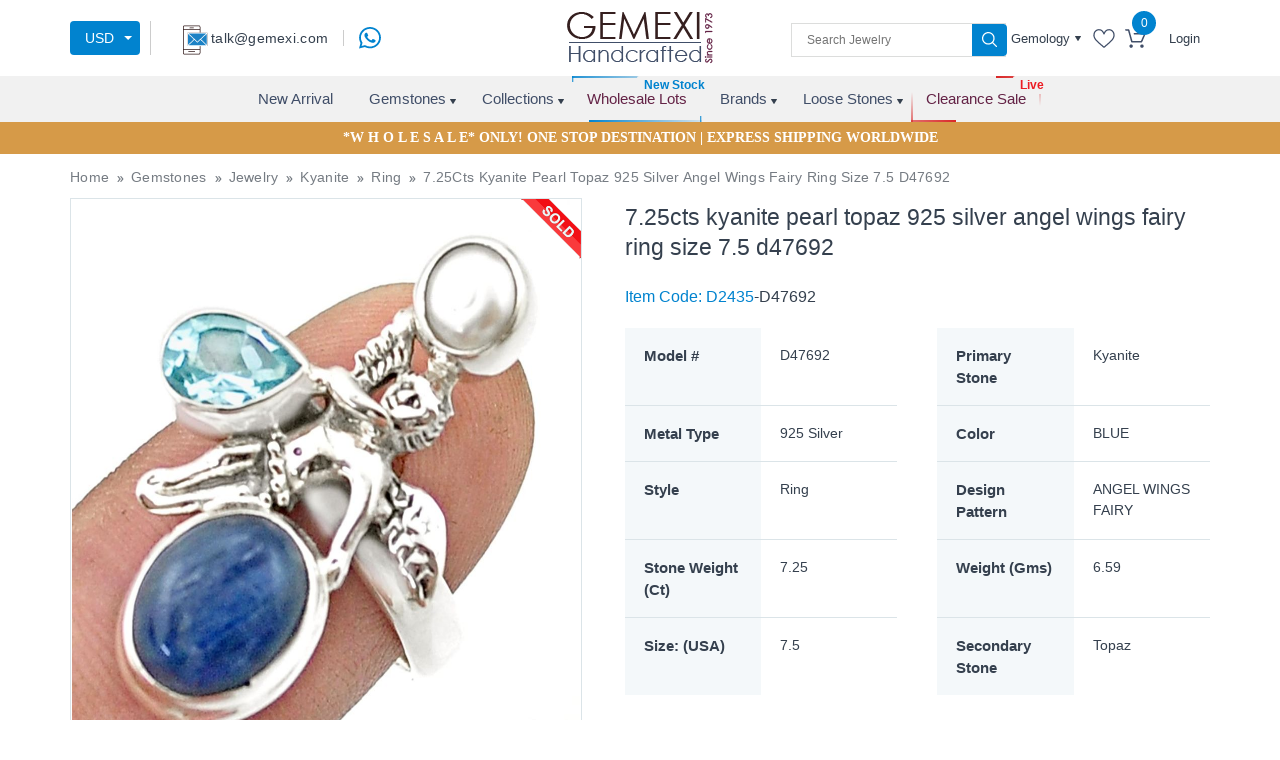

--- FILE ---
content_type: text/html; charset=utf-8
request_url: https://www.gemexi.com/gemstones/jewelry/kyanite/rings/d47692
body_size: 7752
content:
<!DOCTYPE html><html lang="en"><head><meta charset="utf-8"><meta http-equiv="X-UA-Compatible" content="IE=edge"><meta name="format-detection" content="telephone=no"> <title>Kyanite Pearl Topaz 925 Silver Angel Wings Fairy Ring D47692 | Gemexi</title><base href="/"><meta name="viewport" content="width=device-width, initial-scale=1"><link rel="icon" type="image/x-icon" href="favicon.ico"><link href="https://fonts.googleapis.com/css?family=Poppins:100,200,300,400,500,600,700&amp;display=swap" rel="preload"><link href="https://fonts.googleapis.com/css?family=Open+Sans:300,400,600,700&amp;display=swap" rel="preload">
<!--[if lt IE 9]><script src="https://oss.maxcdn.com/html5shiv/3.7.3/html5shiv.min.js"></script><script src="https://oss.maxcdn.com/respond/1.4.2/respond.min.js"></script><![endif]-->

<meta name="msvalidate.01" content="1B0692B57786E3F77D35A5FDCDC58A3F"><meta name="msvalidate.01" content="8D16572B4BFD193F5CBBA1AB14F6389A"><meta name="yandex-verification" content="ffd94b555759e80f"><meta property="fb:admins" content="143996049363596"><meta name="viewport" content="width=device-width, initial-scale=1.0"><meta name="p:domain_verify" content="2bd61014ff15c969b30023efa0602afd"><meta name="google-site-verification" content="JpVXmZYNkIWDJrTf-GvEwzIfUGF1bTS12McpVZNVOzs"><meta name="geo.region" content="IN-RJ"><meta name="geo.placename" content="Jaipur"><meta name="geo.position" content="26.891643;75.827548"><meta name="ICBM" content="26.891643, 75.827548"><script defer="" type="text/javascript" async="">var base='/';var baseurl='https://www.gemexi.com/';</script><script type="application/ld+json" async="">{"@context": "https://schema.org","@type": "Organization","name": "Gemexi","description": " We are gemexi used to give shape to your expressions through our fine craftsmanship. Our jewelry experts go to jewelry shows and small jewelry stores across the world to bring you exquisite collections of jewelry, we explore jewelry from Turkey, Australia, India, Thailand, China and Indonesia. We leave no stone unturned to pick finest gemstone jewelry, we also process our own gemstones sketch, alluring designs and pass them to our skilled artisans who handcraft them to fine pieces. No outsourcing results in no price addition and ultimately cutting cost up to five times.","url": "https://www.gemexi.com/","logo":"https://images.gemexi.com/public/frontend/assets/images/logo.png","address":{"@type": "PostalAddress","addressLocality": "Jaipur, Rajasthan, India","postalCode": "302004","streetAddress": "B-106, Udai Marg, Tilak Nagar"},"email": "talk@gemexi.com ","telephone": "+91 9829203050","areaServed": "Worldwide","makesOffer": [ "Silver Handmade Jewelry", "Wholesaler", "manufacturer of sterling silver Jewelry", "Loose gemstone"],"founder": "Arun Kumar Rampuria","FoundingDate": "25 August 1973","FoundingLocation": "Jaipur","sameAs" : [ "https://facebook.com/gemexi/" , "https://twitter.com/gemexi" , "https://www.pinterest.com/GemexiIndia/" , "https://www.instagram.com/gemexi.india/" , "https://www.linkedin.com/company/gemexi/"]}</script><link rel="preconnect" href="https://cdnjs.cloudflare.com"><link rel="preconnect" href="https://images.gemexi.com">
<!-- Global site tag (gtag.js) - Google Analytics -->
<script async="" src="https://www.googletagmanager.com/gtag/js?id=UA-121831166-1"></script>
<script>
  window.dataLayer = window.dataLayer || [];
  function gtag(){dataLayer.push(arguments);}
  gtag('js', new Date());

  gtag('config', 'UA-121831166-1');
</script>
<link rel="stylesheet" href="styles.2522779ad5a71080dd5a.css"><style ng-transition="serverApp">
/*# sourceMappingURL=[data-uri] */</style><style ng-transition="serverApp">
/*# sourceMappingURL=[data-uri] */</style><style ng-transition="serverApp">
/*# sourceMappingURL=[data-uri] */</style><style ng-transition="serverApp">
/*# sourceMappingURL=[data-uri] */</style><style ng-transition="serverApp">@import url(https://fonts.googleapis.com/icon?family=Material+Icons);.ng-autocomplete{width:600px}.autocomplete-container{box-shadow:0 1px 3px 0 rgba(0,0,0,.2),0 1px 1px 0 rgba(0,0,0,.14),0 2px 1px -1px rgba(0,0,0,.12);position:relative;overflow:visible;height:40px}.autocomplete-container .input-container input{font-size:14px;box-sizing:border-box;border:none;box-shadow:none;outline:0;background-color:#fff;color:rgba(0,0,0,.87);width:100%;padding:0 15px;line-height:40px;height:40px}.autocomplete-container .input-container input:disabled{background-color:#eee;color:#666}.autocomplete-container .input-container .x{position:absolute;right:10px;margin:auto;cursor:pointer;top:50%;-webkit-transform:translateY(-50%);transform:translateY(-50%)}.autocomplete-container .input-container .x i{color:rgba(0,0,0,.54);font-size:22px;vertical-align:middle}.autocomplete-container .suggestions-container{position:absolute;width:100%;background:#fff;height:auto;box-shadow:0 2px 5px rgba(0,0,0,.25);box-sizing:border-box}.autocomplete-container .suggestions-container ul{padding:0;margin:0;max-height:240px;overflow-y:auto}.autocomplete-container .suggestions-container ul li{position:relative;list-style:none;padding:0;margin:0;cursor:pointer}.autocomplete-container .suggestions-container ul li a{padding:14px 15px;display:block;text-decoration:none;cursor:pointer;color:rgba(0,0,0,.87);font-size:15px}.autocomplete-container .suggestions-container .complete-selected,.autocomplete-container .suggestions-container ul li:hover{background-color:rgba(158,158,158,.18)}.autocomplete-container .suggestions-container .heading{position:relative;padding:10px 15px;border:1px solid #f1f1f1}.autocomplete-container .suggestions-container .heading .text{font-size:.85em}.autocomplete-container .suggestions-container .x{position:absolute;right:10px;margin:auto;cursor:pointer;top:50%;-webkit-transform:translateY(-50%);transform:translateY(-50%)}.autocomplete-container .suggestions-container .x i{color:rgba(0,0,0,.54);font-size:18px;vertical-align:middle}.autocomplete-container .suggestions-container.is-hidden{visibility:hidden}.autocomplete-container .suggestions-container.is-visible{visibility:visible}.autocomplete-container .not-found{padding:0 .75em;border:1px solid #f1f1f1;background:#fff}.autocomplete-container .not-found div{padding:.4em 0;font-size:.95em;line-height:1.4;border-bottom:1px solid rgba(230,230,230,.7)}.autocomplete-container.active{z-index:999}.highlight{font-weight:700}.overlay{position:absolute;background-color:transparent;width:100%;height:100%;top:0;right:0;bottom:0;left:0;z-index:50}input[type=text]::-ms-clear{display:none}.sk-fading-circle{width:20px;height:20px;position:absolute;right:10px;top:0;bottom:0;margin:auto}.sk-fading-circle .sk-circle{width:100%;height:100%;position:absolute;left:0;top:0}.sk-fading-circle .sk-circle:before{content:"";display:block;margin:0 auto;width:15%;height:15%;background-color:#333;border-radius:100%;-webkit-animation:1.2s ease-in-out infinite both sk-circleFadeDelay;animation:1.2s ease-in-out infinite both sk-circleFadeDelay}.sk-fading-circle .sk-circle2{-webkit-transform:rotate(30deg);transform:rotate(30deg)}.sk-fading-circle .sk-circle3{-webkit-transform:rotate(60deg);transform:rotate(60deg)}.sk-fading-circle .sk-circle4{-webkit-transform:rotate(90deg);transform:rotate(90deg)}.sk-fading-circle .sk-circle5{-webkit-transform:rotate(120deg);transform:rotate(120deg)}.sk-fading-circle .sk-circle6{-webkit-transform:rotate(150deg);transform:rotate(150deg)}.sk-fading-circle .sk-circle7{-webkit-transform:rotate(180deg);transform:rotate(180deg)}.sk-fading-circle .sk-circle8{-webkit-transform:rotate(210deg);transform:rotate(210deg)}.sk-fading-circle .sk-circle9{-webkit-transform:rotate(240deg);transform:rotate(240deg)}.sk-fading-circle .sk-circle10{-webkit-transform:rotate(270deg);transform:rotate(270deg)}.sk-fading-circle .sk-circle11{-webkit-transform:rotate(300deg);transform:rotate(300deg)}.sk-fading-circle .sk-circle12{-webkit-transform:rotate(330deg);transform:rotate(330deg)}.sk-fading-circle .sk-circle2:before{-webkit-animation-delay:-1.1s;animation-delay:-1.1s}.sk-fading-circle .sk-circle3:before{-webkit-animation-delay:-1s;animation-delay:-1s}.sk-fading-circle .sk-circle4:before{-webkit-animation-delay:-.9s;animation-delay:-.9s}.sk-fading-circle .sk-circle5:before{-webkit-animation-delay:-.8s;animation-delay:-.8s}.sk-fading-circle .sk-circle6:before{-webkit-animation-delay:-.7s;animation-delay:-.7s}.sk-fading-circle .sk-circle7:before{-webkit-animation-delay:-.6s;animation-delay:-.6s}.sk-fading-circle .sk-circle8:before{-webkit-animation-delay:-.5s;animation-delay:-.5s}.sk-fading-circle .sk-circle9:before{-webkit-animation-delay:-.4s;animation-delay:-.4s}.sk-fading-circle .sk-circle10:before{-webkit-animation-delay:-.3s;animation-delay:-.3s}.sk-fading-circle .sk-circle11:before{-webkit-animation-delay:-.2s;animation-delay:-.2s}.sk-fading-circle .sk-circle12:before{-webkit-animation-delay:-.1s;animation-delay:-.1s}@-webkit-keyframes sk-circleFadeDelay{0%,100%,39%{opacity:0}40%{opacity:1}}@keyframes sk-circleFadeDelay{0%,100%,39%{opacity:0}40%{opacity:1}}</style><script _ngcontent-sc4="" type="application/ld+json">
		{
			"@context": "https://schema.org/",
			"@type": "WebSite",
			"name": "Gemexi",
			"url": "https://www.gemexi.com",
			"potentialAction": {
				"@type": "SearchAction",
				"target": "https://www.gemexi.com/products/search?keyword{query}",
				"query-input": "required name=query"
			}
		}
		</script><meta name="twitter:title" content="Kyanite Pearl Topaz 925 Silver Angel Wings Fairy Ring D47692"><meta property="og:title" content="Kyanite Pearl Topaz 925 Silver Angel Wings Fairy Ring D47692"><meta name="twitter:card" content="summary"><meta name="twitter:site" content="Gemexi"><meta property="og:site_name" content="Gemexi"><meta name="description" content="Find Kyanite Pearl Topaz 925 Silver Angel Wings Fairy Ring D47692 at Gemexi"><meta name="twitter:description" content="Find Kyanite Pearl Topaz 925 Silver Angel Wings Fairy Ring D47692 at Gemexi"><meta property="og:description" content="Find Kyanite Pearl Topaz 925 Silver Angel Wings Fairy Ring D47692 at Gemexi"><meta name="keywords" content="Kyanite Pearl Topaz 925 Silver Angel Wings Fairy Ring D47692"><meta name="twitter:keywords" content="Kyanite Pearl Topaz 925 Silver Angel Wings Fairy Ring D47692"><meta property="og:keywords" content="Kyanite Pearl Topaz 925 Silver Angel Wings Fairy Ring D47692"><meta name="twitter:image" content="https://images.gemexi.com/public/frontend/uploads/product/rings/large/kyanite-pearl-topaz-925-silver-angel-wings-fairy-ring-d47692.JPG"><meta property="og:image" content="https://images.gemexi.com/public/frontend/uploads/product/rings/large/kyanite-pearl-topaz-925-silver-angel-wings-fairy-ring-d47692.JPG"><meta property="og:type" content="Website"><meta property="robots" content="index, follow"><link rel="canonical" href="https://www.gemexi.com/gemstones/jewelry/kyanite/rings/d47692"><meta property="og:url" content="https://www.gemexi.com/gemstones/jewelry/kyanite/rings/d47692"><script type="application/ld+json">
				{
					"@context": "http://schema.org/",
					"@type": "Product",
				   	"brand": {
						"@type": "Brand",
						"name": "Gemexi"
					},
					"name": "7.25cts kyanite pearl topaz 925 silver angel wings fairy ring size 7.5 d47692",
					"description" : "7.25cts kyanite pearl topaz 925 silver angel wings fairy ring size 7.5 d47692",
					"sku" : "D2435-D47692",
					"mpn" : "D2435-D47692",
					"image" : "https://images.gemexi.com/public/frontend/uploads/product/rings/large/kyanite-pearl-topaz-925-silver-angel-wings-fairy-ring-d47692.JPG",
					"aggregateRating": {
						"@type": "AggregateRating",
						"ratingValue": "5",
						"reviewCount": "750+"
					},    
					"review": {
						"@type": "Review",
						"reviewRating": {
							"@type": "Rating",
							"ratingValue": "5"
						},
						"author": {
							"@type": "Organization",
							"name": "Gemxi"
						}
					},
					"offers": {
						"@type": "Offer",
						"priceCurrency": "USD",
						"image" : "https://images.gemexi.com/public/frontend/uploads/product/rings/large/kyanite-pearl-topaz-925-silver-angel-wings-fairy-ring-d47692.JPG",
						"description" : "",
						"url": "https://www.gemexi.com/gemstones/jewelry/kyanite/rings/d47692",
						"price": "32.475",
						"itemCondition" : "http://schema.org/NewCondition",
						"availability" : "OutOfStock"
					}
				}
				</script></head><body><noscript><iframe src="https://www.googletagmanager.com/ns.html?id=GTM-NKXSFWB" height="0" width="0" style="display:none;visibility:hidden"></iframe></noscript><app-root _nghost-sc0="" ng-version="7.0.4"><app-header _ngcontent-sc0="" _nghost-sc1=""><!----><!----><!----><app-header-desktop _ngcontent-sc1="" _nghost-sc4=""><header _ngcontent-sc4="" class="header_new inner-header"><div _ngcontent-sc4="" class="header_top header_top_new"><div _ngcontent-sc4="" class="container"><div _ngcontent-sc4="" class="top_inner"><div _ngcontent-sc4="" class="topheader_left"><ul _ngcontent-sc4="" class="topmail_section"><li _ngcontent-sc4=""><div _ngcontent-sc4="" class="select_contry select-currncy"><div _ngcontent-sc4="" class="dropdown"><button _ngcontent-sc4="" aria-expanded="false" aria-haspopup="true" class="dropdown-toggle" data-toggle="dropdown" id="dropdownMenuButton2" type="button"> USD </button><div _ngcontent-sc4="" aria-labelledby="dropdownMenuButton2" class="dropdown-menu"><!----></div></div></div></li><li _ngcontent-sc4=""><div _ngcontent-sc4="" id="google_translate_element"></div></li><!----><li _ngcontent-sc4="" class="header_whatsapp_icon dekstop-show"><a _ngcontent-sc4="" aria-label="message on whatsapp" class="float" target="_blank" href="https://web.whatsapp.com/send?phone="><img _ngcontent-sc4="" alt="whatsapp" height="22" title="WhatsApp" width="22" src="https://images.gemexi.com/public/frontend/assets/images/whats-icon.svg"></a></li><!----></ul></div><div _ngcontent-sc4="" class="logo_box"><a _ngcontent-sc4="" class="logo" routerlink="/" href="/"><figure _ngcontent-sc4=""><img _ngcontent-sc4="" alt="logo" height="52" width="146" src="https://images.gemexi.com/public/frontend/assets/images/logo.png"></figure></a><div _ngcontent-sc4="" class="menuicon_change"><span _ngcontent-sc4=""></span><span _ngcontent-sc4=""></span><span _ngcontent-sc4=""></span></div></div><div _ngcontent-sc4="" class="topheader_right"><div _ngcontent-sc4="" class="search_boxes menu-search-bar"><div _ngcontent-sc4="" class="search-inr"><div _ngcontent-sc4="" class="ng-autocomplete"><ng-autocomplete _ngcontent-sc4="" class="ng-autocomplete"><div class="autocomplete-container"><div class="input-container"><input type="text" value="" placeholder="Search Jewelry" class="ng-untouched ng-pristine ng-valid"><!----><!----></div><div class="suggestions-container is-hidden"><!----><ul><!----></ul></div><div class="suggestions-container is-visible"><!----><ul><!----></ul></div><!----></div><!----></ng-autocomplete><!----><!----></div><button _ngcontent-sc4="" class="searchbtn" type="button"><img _ngcontent-sc4="" alt="search" height="15" width="15" src="https://images.gemexi.com/public/frontend/assets/images/search.svg"></button></div></div><ul _ngcontent-sc4="" class="cartlogin_boxes"><li _ngcontent-sc4=""><div _ngcontent-sc4="" class="dropdown dropdownbox"><a _ngcontent-sc4="" aria-expanded="false" aria-haspopup="true" class="dropdown-toggle" data-toggle="dropdown" href="#" id="dropdownMenuLink" role="button"> Gemology </a><div _ngcontent-sc4="" aria-labelledby="dropdownMenuLink" class="dropdown-menu dropdown-menu-right gemology_dropdown sale-not-open"><!----></div></div></li><li _ngcontent-sc4=""><a _ngcontent-sc4="" routerlink="/users/wishlists" href="/users/wishlists"><figure _ngcontent-sc4=""><img _ngcontent-sc4="" alt="wishlist" height="19" title="wishlist" width="22" src="https://images.gemexi.com/public/frontend/assets/images/fabric.svg"></figure></a></li><li _ngcontent-sc4="" class="priceboxes"><a _ngcontent-sc4="" routerlink="/products/reviewcart" href="/products/reviewcart"><div _ngcontent-sc4="" class="cart_icon"><figure _ngcontent-sc4=""><img _ngcontent-sc4="" alt="cart" height="19" title="cart" width="21" src="https://images.gemexi.com/public/frontend/assets/images/cart.svg"></figure><span _ngcontent-sc4="" class="number">0</span></div></a></li><!----><!----><li _ngcontent-sc4="" class="loginbtn"><a _ngcontent-sc4="" routerlink="/login" href="/login">Login</a></li></ul></div></div></div></div><div _ngcontent-sc4="" class="header_menu"><div _ngcontent-sc4="" class="container"><nav _ngcontent-sc4="" class="nav_menu menu"><span _ngcontent-sc4="" class="closebtn"></span><ul _ngcontent-sc4="" class="nav_menuinner"><li _ngcontent-sc4=""><a _ngcontent-sc4="" class="remove_menu" routerlink="/latest-jewelry" href="/latest-jewelry">New Arrival</a></li><li _ngcontent-sc4="" class="submenu"><a _ngcontent-sc4="" routerlink="/jewelry" href="/jewelry">Gemstones</a><ul _ngcontent-sc4="" class="mCustomScrollbar display_menu"><li _ngcontent-sc4=""><h4 _ngcontent-sc4="">Most Popular Stones in Our Jewelry <a _ngcontent-sc4="" class="remove_menu menuview_btn" routerlink="/jewelry" href="/jewelry">Browse All Silver Jewelry</a></h4><ul _ngcontent-sc4=""><!----></ul></li><!----><li _ngcontent-sc4="" class="shop_jewelry"><h4 _ngcontent-sc4="">Shop Jewelry By</h4><ul _ngcontent-sc4="" class="ebaystore_btn"><li _ngcontent-sc4="" class="bytheme"><a _ngcontent-sc4="" class="remove_menu" routerlink="/themes" href="/themes">Jewelry By Theme</a></li><li _ngcontent-sc4="" class="bycolor"><a _ngcontent-sc4="" class="remove_menu" routerlink="/colors" href="/colors">Jewelry By Color</a></li><li _ngcontent-sc4="" class="byshape"><a _ngcontent-sc4="" class="remove_menu" routerlink="/shapes" href="/shapes">Jewelry By Shape</a></li><li _ngcontent-sc4="" class="bybirthston"><a _ngcontent-sc4="" class="remove_menu" routerlink="/birthstone-jewelry" href="/birthstone-jewelry">Jewelry by Birthstone</a></li><li _ngcontent-sc4="" class="clearancebtn"><a _ngcontent-sc4="" class="remove_menu" routerlink="/clearance-sale" href="/clearance-sale">Clearance Sale</a></li></ul></li></ul></li><li _ngcontent-sc4="" class="submenu"><a _ngcontent-sc4="" routerlink="/collections" href="/collections">Collections</a><ul _ngcontent-sc4="" class="mCustomScrollbar display_menu collection_submenu header-collection-menu"><!----><li _ngcontent-sc4="" class="full-width-menu menu2-parent collection-submenu"><h4 _ngcontent-sc4="">Most Popular Collections in Our Jewelry <a _ngcontent-sc4="" class="remove_menu menuview_btn" routerlink="/collections" href="/collections">Browse All Collection Jewelry</a></h4><!----></li><li _ngcontent-sc4="" class="shop_jewelry"><h4 _ngcontent-sc4="">Shop Jewelry By</h4><ul _ngcontent-sc4="" class="ebaystore_btn"><li _ngcontent-sc4="" class="bytheme"><a _ngcontent-sc4="" class="remove_menu" routerlink="/themes" href="/themes">Jewelry By Theme</a></li><li _ngcontent-sc4="" class="bycolor"><a _ngcontent-sc4="" class="remove_menu" routerlink="/colors" href="/colors">Jewelry By Color</a></li><li _ngcontent-sc4="" class="byshape"><a _ngcontent-sc4="" class="remove_menu" routerlink="/shapes" href="/shapes">Jewelry By Shape</a></li><li _ngcontent-sc4="" class="bybirthston"><a _ngcontent-sc4="" class="remove_menu" routerlink="/birthstone-jewelry" href="/birthstone-jewelry">Jewelry by Birthstone</a></li><li _ngcontent-sc4="" class="clearancebtn"><a _ngcontent-sc4="" class="remove_menu" routerlink="/clearance-sale" href="/clearance-sale">Clearance Sale</a></li></ul></li></ul></li><li _ngcontent-sc4=""><a _ngcontent-sc4="" class="remove_menu" href="/jewelry/wholesale-lot"><span _ngcontent-sc4=""></span><span _ngcontent-sc4=""></span><span _ngcontent-sc4=""></span><span _ngcontent-sc4=""></span> Wholesale Lots </a><!----></li><li _ngcontent-sc4="" class="submenu"><a _ngcontent-sc4="" routerlink="/global/jewelry-brands" href="/global/jewelry-brands">Brands</a><ul _ngcontent-sc4="" class="mCustomScrollbar display_menu"><li _ngcontent-sc4="" class="full-width-menu"><h4 _ngcontent-sc4="">Most Popular Brands in Our Jewelry<a _ngcontent-sc4="" class="remove_menu menuview_btn" routerlink="/global/jewelry-brands" href="/global/jewelry-brands">Browse All Brands Jewelry</a></h4><ul _ngcontent-sc4=""><!----></ul></li></ul></li><!----><li _ngcontent-sc4="" class="submenu"><a _ngcontent-sc4="" routerlink="/loose-gems" href="/loose-gems">Loose Stones</a><ul _ngcontent-sc4="" class="mCustomScrollbar display_menu"><li _ngcontent-sc4="" class="full-width-menu"><h4 _ngcontent-sc4="">Most Popular Loose Stones in Our Jewelry<a _ngcontent-sc4="" class="remove_menu menuview_btn" routerlink="/loose-gems" href="/loose-gems">Browse All Loose Stones</a></h4><ul _ngcontent-sc4=""><!----></ul></li><li _ngcontent-sc4="" class="shop_jewelry"><h4 _ngcontent-sc4="">Shop Loose Stones By</h4><ul _ngcontent-sc4="" class="ebaystore_btn"><li _ngcontent-sc4="" class="bytheme"><a _ngcontent-sc4="" class="remove_menu" routerlink="/loose-gems/gems-for-protection-and-energy-clearing" href="/loose-gems/gems-for-protection-and-energy-clearing">Protection &amp; Energy Clearing</a></li><li _ngcontent-sc4="" class="bycolor"><a _ngcontent-sc4="" class="remove_menu" routerlink="/loose-gems/gems-for-wealth-and-success" href="/loose-gems/gems-for-wealth-and-success">Wealth &amp; Success</a></li><li _ngcontent-sc4="" class="byshape"><a _ngcontent-sc4="" class="remove_menu" routerlink="/loose-gems/gems-for-new-beginnings" href="/loose-gems/gems-for-new-beginnings">New Beginnings</a></li><li _ngcontent-sc4="" class="bybirthston"><a _ngcontent-sc4="" class="remove_menu" routerlink="/loose-gems/gems-for-love-and-happiness" href="/loose-gems/gems-for-love-and-happiness">Love &amp; Happiness</a></li><li _ngcontent-sc4="" class="clearancebtn"><a _ngcontent-sc4="" class="remove_menu" routerlink="/loose-gems/gems-for-health-and-wellness" href="/loose-gems/gems-for-health-and-wellness">Health &amp; Wellness</a></li><li _ngcontent-sc4="" class="bytheme"><a _ngcontent-sc4="" class="remove_menu" routerlink="/loose-gems/gems-for-balance-and-focus" href="/loose-gems/gems-for-balance-and-focus">Balance &amp; Focus</a></li></ul></li></ul></li><li _ngcontent-sc4="" class="salemenu clearance_sale_item"><a _ngcontent-sc4="" class="remove_menu" routerlink="/clearance-sale" href="/clearance-sale"><span _ngcontent-sc4=""></span><span _ngcontent-sc4=""></span><span _ngcontent-sc4=""></span><span _ngcontent-sc4=""></span> Clearance Sale </a><!----></li><!----></ul></nav></div></div><!----><!----></header><input _ngcontent-sc4="" id="userDataUpdated" type="hidden"><input _ngcontent-sc4="" id="change_header_data" type="hidden"><input _ngcontent-sc4="" id="add_to_cart" type="hidden"><!----><!----><app-forgot _ngcontent-sc4=""><div aria-hidden="true" class="modal fade forgot_password_modal" id="forgotModal" role="dialog" tabindex="-1"><div class="modal-dialog"><div class="modal-content"><div class="modal-header"><div class="login_heading"><a href="javascript:void(0);"><figure><img alt="logo" src="https://images.gemexi.com/public/frontend/assets/images/logo.png"></figure></a></div><button aria-hidden="true" class="close" data-dismiss="modal" type="button">×</button></div><div class="modal-body"><div class="panel panel-default"><div class="panel-body"><div class="text-center"><p>If you have forgotten your password you can reset it here.</p><div class="panel-body"><fieldset><form class="popupForm ng-untouched ng-pristine ng-invalid" id="forgotForm" novalidate=""><div class="form-group"><input class="form-control email ng-untouched ng-pristine ng-invalid" formcontrolname="email" id="forgot_email" type="text" value="" placeholder="Email ID*"><!----><control-messages><!----></control-messages><!----><span class="error-block-form forgot_error"></span></div></form></fieldset><div class="login_btn_dt form_button"><input class="btn button detail-btn submit_btn forgot_submit_button" type="button" value="Send Email"></div></div></div></div></div></div></div></div></div></app-forgot><app-resetpassword _ngcontent-sc4=""><div aria-labelledby="reset_password" class="modal fade forgot_password_modal" data-backdrop="static" data-keyboard="false" id="reset_password" tabindex="-1"><div class="modal-dialog login" role="document"><div class="modal-content"><div class="modal-header"><div class="login_heading"><a href="javascript:void(0);"><figure><img alt="logo" src="https://images.gemexi.com/public/frontend/assets/images/logo.png"></figure></a></div><h4>Reset Password</h4><button aria-hidden="true" class="close" data-dismiss="modal" type="button">×</button></div><div class="modal-body"><div class="col-md-12"><div class="panel panel-default"><div class="panel-body"><div class="text-center"><div class="panel-body"><fieldset><form class="popupForm ng-untouched ng-pristine ng-invalid" id="ResetForm" novalidate=""><input id="validate_string_val" type="hidden"><div class="form-group"><input class="form-control password ng-untouched ng-pristine ng-invalid" data-toggle="tooltip" formcontrolname="password" type="password" value="" placeholder="Password*" title="Password must have minimum 8 characters."><!----><control-messages><!----></control-messages><!----><span class="error-block-form"></span></div><div class="form-group"><input class="form-control confirm_password ng-untouched ng-pristine ng-invalid" formcontrolname="confirm_password" type="password" value="" placeholder="Confirm Password*"><!----><control-messages><!----></control-messages><!----><span class="error-block-form"></span></div></form></fieldset><div class="login_btn_dt form_button"><input class="btn button detail-btn submit_btn" name="submit" type="button" value="Submit"></div></div></div></div></div></div></div></div></div></div></app-resetpassword></app-header-desktop></app-header><router-outlet _ngcontent-sc0=""><div _ngcontent-sc0="" class="loading-cntant" style="display: none;"><figure _ngcontent-sc0=""><img _ngcontent-sc0="" alt="logo" src="https://images.gemexi.com/public/frontend/assets/images/loader.png"></figure><div _ngcontent-sc0="" class="loader_jcloset"></div></div></router-outlet><app-productdetail><app-detail-product><div class="product_deatil_page"><breadcrumb><div class="container"><!----><ul class="breadcrumb_box" itemscope="" itemtype="http://schema.org/BreadcrumbList"><!----><li itemprop="itemListElement" itemscope="" itemtype="http://schema.org/ListItem" class="home" classname="home"><!----><!----><a itemprop="item" title="Home" href="/"><span itemprop="name">Home</span></a><span class="breadcrumbs-split"><i class="icon-right-open"></i></span><meta itemprop="position" content="1"><!----></li><li itemprop="itemListElement" itemscope="" itemtype="http://schema.org/ListItem" class="gemstones" classname="gemstones"><!----><!----><a itemprop="item" title="Gemstones" href="/gemstones"><span itemprop="name">Gemstones</span></a><span class="breadcrumbs-split"><i class="icon-right-open"></i></span><meta itemprop="position" content="2"><!----></li><li itemprop="itemListElement" itemscope="" itemtype="http://schema.org/ListItem" class="jewelry" classname="jewelry"><!----><!----><a itemprop="item" title="Jewelry" href="/gemstones/jewelry"><span itemprop="name">Jewelry</span></a><span class="breadcrumbs-split"><i class="icon-right-open"></i></span><meta itemprop="position" content="3"><!----></li><li itemprop="itemListElement" itemscope="" itemtype="http://schema.org/ListItem" class="kyanite" classname="kyanite"><!----><!----><a itemprop="item" title="Kyanite" href="/gemstones/jewelry/kyanite"><span itemprop="name">Kyanite</span></a><span class="breadcrumbs-split"><i class="icon-right-open"></i></span><meta itemprop="position" content="4"><!----></li><li itemprop="itemListElement" itemscope="" itemtype="http://schema.org/ListItem" class="ring" classname="ring"><!----><!----><a itemprop="item" title="Ring" href="/gemstones/jewelry/kyanite/rings"><span itemprop="name">Ring</span></a><span class="breadcrumbs-split"><i class="icon-right-open"></i></span><meta itemprop="position" content="5"><!----></li><li itemprop="itemListElement" itemscope="" itemtype="http://schema.org/ListItem" class="7.25cts kyanite pearl topaz 925 silver angel wings fairy ring size 7.5 d47692" classname="7.25cts kyanite pearl topaz 925 silver angel wings fairy ring size 7.5 d47692"><!----><!----><!----><a itemprop="item" title="7.25Cts Kyanite Pearl Topaz 925 Silver Angel Wings Fairy Ring Size 7.5 D47692" href="/gemstones/jewelry/kyanite/rings/d47692"><span itemprop="name">7.25Cts Kyanite Pearl Topaz 925 Silver Angel Wings Fairy Ring Size 7.5 D47692</span></a><span class="breadcrumbs-split"><i class="icon-right-open"></i></span><meta itemprop="position" content="6"></li></ul></div></breadcrumb><!----><div class="detail_content"><div class="container"><div class="product_image"><figure class="zoomer_image"><!----><img height="578px" width="578px" src="https://images.gemexi.com/public/frontend/uploads/product/rings/large/kyanite-pearl-topaz-925-silver-angel-wings-fairy-ring-d47692.JPG?dim=1007x1007&amp;type=resize" alt="7.25cts kyanite pearl topaz 925 silver angel wings fairy ring size 7.5 d47692"><!----><!----><div class="sold-out"><img alt="sold-out" src="https://images.gemexi.com/public/frontend/assets/images/sold_out.png"></div></figure></div><div class="product_txtbox"><h1>7.25cts kyanite pearl topaz 925 silver angel wings fairy ring size 7.5 d47692</h1><p class="item_code"><strong> Item Code: </strong><span tabindex="0">D2435</span>-D47692 </p><!----><div class="product_text"><ul><li><strong>Model #</strong><span>D47692</span></li><li><strong>Primary Stone</strong><span>Kyanite</span></li><li><strong>Metal Type</strong><span>925 Silver</span></li><li><strong>Color</strong><span>BLUE</span></li><li><strong>Style</strong><span>Ring</span></li><li><strong>Design Pattern</strong><span>ANGEL WINGS FAIRY</span></li><li><strong>Stone Weight (Ct)</strong><span>7.25</span></li><li><strong>Weight (Gms)</strong><span>6.59</span></li><li><!----><strong>Size: (USA)</strong><!----><span>7.5</span></li><li><strong>Secondary Stone</strong><span>Topaz</span></li></ul></div><!----><!----><div class="delevery_info"><!----><a class="out-of-stock-lot-btn view_btn" href="/jewelry-by-lot/d2435">View Similar Items</a><!----></div></div><div class="clearfix"></div><!----></div></div><!----><!----><!----><div class="turquoise_box"><div class="container"><div class="astrology_content_box"><div class="content_box_left"><div class="turquoise_img"><figure><!----><img height="150px" width="150px" src="https://images.gemexi.com/public/frontend/uploads/gemstone/round/kyanite-picture.png?dim=150x150&amp;type=resize" alt="Kyanite"><!----><!----></figure></div></div><div class="content_box_right"><h3>Kyanite</h3><!----><p class="stone-content">Bearing a resemblance to that of fine&amp;ndash;quality sapphire, Kyanite is an exquisite blue colored stone, which was discovered way back in the nineteenth century. Kyanite is derived from the Greek word &amp;ldquo;Kuanos&amp;rdquo;, which means blue.

Kyanite is considered as an excellent stone for meditation and peaceful healing of body and mind. Like Citrine Kyanite is also that stone, which neither retains nor accumulates the negative energy. Because of being neutral towards negative energies, Kyanite never needs cleansing and clearing like other crystals.

Blue and the shades of blue-green in Kyanite are regarded as the most high-priced stones. The crystals of Kyanite that are attractive and transparent can be cut in faceted and cabochon gem...</p><a href="/gemstones/kyanite">Click to Continue »</a></div></div></div></div><!----><div class="container"><div class="comment-form enquery-form"><div class="maintitle_box"><h2 class="maintitle">Let me know about it</h2></div><form novalidate="" class="ng-untouched ng-pristine ng-invalid"><div class="row"><div class="form-group col-md-12"><input class="form-control ng-untouched ng-pristine ng-invalid" formcontrolname="email" type="email" value="" placeholder="Email ID*"><!----><control-messages><!----></control-messages><!----><div class="error-block-form"></div></div></div><div class="row"><div class="form-group col-md-12 col-sm-12 col-xs-12"><textarea class="form-control ng-untouched ng-pristine ng-invalid" formcontrolname="message" value="" placeholder="Message*"></textarea><!----><control-messages><!----></control-messages><!----><div class="error-block-form"></div></div></div><div class="row"><div class="form-group col-md-12 col-sm-12 col-xs-12"><re-captcha id="ngrecaptcha-21799"></re-captcha><!----></div></div><div class="row"><div class="form-group col-md-12 col-sm-12 save-btn text-center"><button class="btn btn-primary" type="submit">Submit</button></div></div></form></div></div><!----></div></app-detail-product></app-productdetail><app-footer _ngcontent-sc0="" _nghost-sc2=""><!----></app-footer></app-root><script type="text/javascript" src="runtime.10b8332057f3fe53cf5f.js"></script><script type="text/javascript" src="polyfills.d347f723fc1551ba72ab.js"></script><script type="text/javascript" src="scripts.723cbe76505ffdc2b47c.js"></script><script type="text/javascript" src="main.555eaab0c37b802daa9a.js"></script>
</body></html>

--- FILE ---
content_type: text/html; charset=utf-8
request_url: https://www.google.com/recaptcha/api2/anchor?ar=1&k=6LdA0-UUAAAAABeUlitIwuX0HaIjkazKvSisp-Oo&co=aHR0cHM6Ly93d3cuZ2VtZXhpLmNvbTo0NDM.&hl=en&v=PoyoqOPhxBO7pBk68S4YbpHZ&size=normal&anchor-ms=20000&execute-ms=30000&cb=2b9fntgcznc
body_size: 50632
content:
<!DOCTYPE HTML><html dir="ltr" lang="en"><head><meta http-equiv="Content-Type" content="text/html; charset=UTF-8">
<meta http-equiv="X-UA-Compatible" content="IE=edge">
<title>reCAPTCHA</title>
<style type="text/css">
/* cyrillic-ext */
@font-face {
  font-family: 'Roboto';
  font-style: normal;
  font-weight: 400;
  font-stretch: 100%;
  src: url(//fonts.gstatic.com/s/roboto/v48/KFO7CnqEu92Fr1ME7kSn66aGLdTylUAMa3GUBHMdazTgWw.woff2) format('woff2');
  unicode-range: U+0460-052F, U+1C80-1C8A, U+20B4, U+2DE0-2DFF, U+A640-A69F, U+FE2E-FE2F;
}
/* cyrillic */
@font-face {
  font-family: 'Roboto';
  font-style: normal;
  font-weight: 400;
  font-stretch: 100%;
  src: url(//fonts.gstatic.com/s/roboto/v48/KFO7CnqEu92Fr1ME7kSn66aGLdTylUAMa3iUBHMdazTgWw.woff2) format('woff2');
  unicode-range: U+0301, U+0400-045F, U+0490-0491, U+04B0-04B1, U+2116;
}
/* greek-ext */
@font-face {
  font-family: 'Roboto';
  font-style: normal;
  font-weight: 400;
  font-stretch: 100%;
  src: url(//fonts.gstatic.com/s/roboto/v48/KFO7CnqEu92Fr1ME7kSn66aGLdTylUAMa3CUBHMdazTgWw.woff2) format('woff2');
  unicode-range: U+1F00-1FFF;
}
/* greek */
@font-face {
  font-family: 'Roboto';
  font-style: normal;
  font-weight: 400;
  font-stretch: 100%;
  src: url(//fonts.gstatic.com/s/roboto/v48/KFO7CnqEu92Fr1ME7kSn66aGLdTylUAMa3-UBHMdazTgWw.woff2) format('woff2');
  unicode-range: U+0370-0377, U+037A-037F, U+0384-038A, U+038C, U+038E-03A1, U+03A3-03FF;
}
/* math */
@font-face {
  font-family: 'Roboto';
  font-style: normal;
  font-weight: 400;
  font-stretch: 100%;
  src: url(//fonts.gstatic.com/s/roboto/v48/KFO7CnqEu92Fr1ME7kSn66aGLdTylUAMawCUBHMdazTgWw.woff2) format('woff2');
  unicode-range: U+0302-0303, U+0305, U+0307-0308, U+0310, U+0312, U+0315, U+031A, U+0326-0327, U+032C, U+032F-0330, U+0332-0333, U+0338, U+033A, U+0346, U+034D, U+0391-03A1, U+03A3-03A9, U+03B1-03C9, U+03D1, U+03D5-03D6, U+03F0-03F1, U+03F4-03F5, U+2016-2017, U+2034-2038, U+203C, U+2040, U+2043, U+2047, U+2050, U+2057, U+205F, U+2070-2071, U+2074-208E, U+2090-209C, U+20D0-20DC, U+20E1, U+20E5-20EF, U+2100-2112, U+2114-2115, U+2117-2121, U+2123-214F, U+2190, U+2192, U+2194-21AE, U+21B0-21E5, U+21F1-21F2, U+21F4-2211, U+2213-2214, U+2216-22FF, U+2308-230B, U+2310, U+2319, U+231C-2321, U+2336-237A, U+237C, U+2395, U+239B-23B7, U+23D0, U+23DC-23E1, U+2474-2475, U+25AF, U+25B3, U+25B7, U+25BD, U+25C1, U+25CA, U+25CC, U+25FB, U+266D-266F, U+27C0-27FF, U+2900-2AFF, U+2B0E-2B11, U+2B30-2B4C, U+2BFE, U+3030, U+FF5B, U+FF5D, U+1D400-1D7FF, U+1EE00-1EEFF;
}
/* symbols */
@font-face {
  font-family: 'Roboto';
  font-style: normal;
  font-weight: 400;
  font-stretch: 100%;
  src: url(//fonts.gstatic.com/s/roboto/v48/KFO7CnqEu92Fr1ME7kSn66aGLdTylUAMaxKUBHMdazTgWw.woff2) format('woff2');
  unicode-range: U+0001-000C, U+000E-001F, U+007F-009F, U+20DD-20E0, U+20E2-20E4, U+2150-218F, U+2190, U+2192, U+2194-2199, U+21AF, U+21E6-21F0, U+21F3, U+2218-2219, U+2299, U+22C4-22C6, U+2300-243F, U+2440-244A, U+2460-24FF, U+25A0-27BF, U+2800-28FF, U+2921-2922, U+2981, U+29BF, U+29EB, U+2B00-2BFF, U+4DC0-4DFF, U+FFF9-FFFB, U+10140-1018E, U+10190-1019C, U+101A0, U+101D0-101FD, U+102E0-102FB, U+10E60-10E7E, U+1D2C0-1D2D3, U+1D2E0-1D37F, U+1F000-1F0FF, U+1F100-1F1AD, U+1F1E6-1F1FF, U+1F30D-1F30F, U+1F315, U+1F31C, U+1F31E, U+1F320-1F32C, U+1F336, U+1F378, U+1F37D, U+1F382, U+1F393-1F39F, U+1F3A7-1F3A8, U+1F3AC-1F3AF, U+1F3C2, U+1F3C4-1F3C6, U+1F3CA-1F3CE, U+1F3D4-1F3E0, U+1F3ED, U+1F3F1-1F3F3, U+1F3F5-1F3F7, U+1F408, U+1F415, U+1F41F, U+1F426, U+1F43F, U+1F441-1F442, U+1F444, U+1F446-1F449, U+1F44C-1F44E, U+1F453, U+1F46A, U+1F47D, U+1F4A3, U+1F4B0, U+1F4B3, U+1F4B9, U+1F4BB, U+1F4BF, U+1F4C8-1F4CB, U+1F4D6, U+1F4DA, U+1F4DF, U+1F4E3-1F4E6, U+1F4EA-1F4ED, U+1F4F7, U+1F4F9-1F4FB, U+1F4FD-1F4FE, U+1F503, U+1F507-1F50B, U+1F50D, U+1F512-1F513, U+1F53E-1F54A, U+1F54F-1F5FA, U+1F610, U+1F650-1F67F, U+1F687, U+1F68D, U+1F691, U+1F694, U+1F698, U+1F6AD, U+1F6B2, U+1F6B9-1F6BA, U+1F6BC, U+1F6C6-1F6CF, U+1F6D3-1F6D7, U+1F6E0-1F6EA, U+1F6F0-1F6F3, U+1F6F7-1F6FC, U+1F700-1F7FF, U+1F800-1F80B, U+1F810-1F847, U+1F850-1F859, U+1F860-1F887, U+1F890-1F8AD, U+1F8B0-1F8BB, U+1F8C0-1F8C1, U+1F900-1F90B, U+1F93B, U+1F946, U+1F984, U+1F996, U+1F9E9, U+1FA00-1FA6F, U+1FA70-1FA7C, U+1FA80-1FA89, U+1FA8F-1FAC6, U+1FACE-1FADC, U+1FADF-1FAE9, U+1FAF0-1FAF8, U+1FB00-1FBFF;
}
/* vietnamese */
@font-face {
  font-family: 'Roboto';
  font-style: normal;
  font-weight: 400;
  font-stretch: 100%;
  src: url(//fonts.gstatic.com/s/roboto/v48/KFO7CnqEu92Fr1ME7kSn66aGLdTylUAMa3OUBHMdazTgWw.woff2) format('woff2');
  unicode-range: U+0102-0103, U+0110-0111, U+0128-0129, U+0168-0169, U+01A0-01A1, U+01AF-01B0, U+0300-0301, U+0303-0304, U+0308-0309, U+0323, U+0329, U+1EA0-1EF9, U+20AB;
}
/* latin-ext */
@font-face {
  font-family: 'Roboto';
  font-style: normal;
  font-weight: 400;
  font-stretch: 100%;
  src: url(//fonts.gstatic.com/s/roboto/v48/KFO7CnqEu92Fr1ME7kSn66aGLdTylUAMa3KUBHMdazTgWw.woff2) format('woff2');
  unicode-range: U+0100-02BA, U+02BD-02C5, U+02C7-02CC, U+02CE-02D7, U+02DD-02FF, U+0304, U+0308, U+0329, U+1D00-1DBF, U+1E00-1E9F, U+1EF2-1EFF, U+2020, U+20A0-20AB, U+20AD-20C0, U+2113, U+2C60-2C7F, U+A720-A7FF;
}
/* latin */
@font-face {
  font-family: 'Roboto';
  font-style: normal;
  font-weight: 400;
  font-stretch: 100%;
  src: url(//fonts.gstatic.com/s/roboto/v48/KFO7CnqEu92Fr1ME7kSn66aGLdTylUAMa3yUBHMdazQ.woff2) format('woff2');
  unicode-range: U+0000-00FF, U+0131, U+0152-0153, U+02BB-02BC, U+02C6, U+02DA, U+02DC, U+0304, U+0308, U+0329, U+2000-206F, U+20AC, U+2122, U+2191, U+2193, U+2212, U+2215, U+FEFF, U+FFFD;
}
/* cyrillic-ext */
@font-face {
  font-family: 'Roboto';
  font-style: normal;
  font-weight: 500;
  font-stretch: 100%;
  src: url(//fonts.gstatic.com/s/roboto/v48/KFO7CnqEu92Fr1ME7kSn66aGLdTylUAMa3GUBHMdazTgWw.woff2) format('woff2');
  unicode-range: U+0460-052F, U+1C80-1C8A, U+20B4, U+2DE0-2DFF, U+A640-A69F, U+FE2E-FE2F;
}
/* cyrillic */
@font-face {
  font-family: 'Roboto';
  font-style: normal;
  font-weight: 500;
  font-stretch: 100%;
  src: url(//fonts.gstatic.com/s/roboto/v48/KFO7CnqEu92Fr1ME7kSn66aGLdTylUAMa3iUBHMdazTgWw.woff2) format('woff2');
  unicode-range: U+0301, U+0400-045F, U+0490-0491, U+04B0-04B1, U+2116;
}
/* greek-ext */
@font-face {
  font-family: 'Roboto';
  font-style: normal;
  font-weight: 500;
  font-stretch: 100%;
  src: url(//fonts.gstatic.com/s/roboto/v48/KFO7CnqEu92Fr1ME7kSn66aGLdTylUAMa3CUBHMdazTgWw.woff2) format('woff2');
  unicode-range: U+1F00-1FFF;
}
/* greek */
@font-face {
  font-family: 'Roboto';
  font-style: normal;
  font-weight: 500;
  font-stretch: 100%;
  src: url(//fonts.gstatic.com/s/roboto/v48/KFO7CnqEu92Fr1ME7kSn66aGLdTylUAMa3-UBHMdazTgWw.woff2) format('woff2');
  unicode-range: U+0370-0377, U+037A-037F, U+0384-038A, U+038C, U+038E-03A1, U+03A3-03FF;
}
/* math */
@font-face {
  font-family: 'Roboto';
  font-style: normal;
  font-weight: 500;
  font-stretch: 100%;
  src: url(//fonts.gstatic.com/s/roboto/v48/KFO7CnqEu92Fr1ME7kSn66aGLdTylUAMawCUBHMdazTgWw.woff2) format('woff2');
  unicode-range: U+0302-0303, U+0305, U+0307-0308, U+0310, U+0312, U+0315, U+031A, U+0326-0327, U+032C, U+032F-0330, U+0332-0333, U+0338, U+033A, U+0346, U+034D, U+0391-03A1, U+03A3-03A9, U+03B1-03C9, U+03D1, U+03D5-03D6, U+03F0-03F1, U+03F4-03F5, U+2016-2017, U+2034-2038, U+203C, U+2040, U+2043, U+2047, U+2050, U+2057, U+205F, U+2070-2071, U+2074-208E, U+2090-209C, U+20D0-20DC, U+20E1, U+20E5-20EF, U+2100-2112, U+2114-2115, U+2117-2121, U+2123-214F, U+2190, U+2192, U+2194-21AE, U+21B0-21E5, U+21F1-21F2, U+21F4-2211, U+2213-2214, U+2216-22FF, U+2308-230B, U+2310, U+2319, U+231C-2321, U+2336-237A, U+237C, U+2395, U+239B-23B7, U+23D0, U+23DC-23E1, U+2474-2475, U+25AF, U+25B3, U+25B7, U+25BD, U+25C1, U+25CA, U+25CC, U+25FB, U+266D-266F, U+27C0-27FF, U+2900-2AFF, U+2B0E-2B11, U+2B30-2B4C, U+2BFE, U+3030, U+FF5B, U+FF5D, U+1D400-1D7FF, U+1EE00-1EEFF;
}
/* symbols */
@font-face {
  font-family: 'Roboto';
  font-style: normal;
  font-weight: 500;
  font-stretch: 100%;
  src: url(//fonts.gstatic.com/s/roboto/v48/KFO7CnqEu92Fr1ME7kSn66aGLdTylUAMaxKUBHMdazTgWw.woff2) format('woff2');
  unicode-range: U+0001-000C, U+000E-001F, U+007F-009F, U+20DD-20E0, U+20E2-20E4, U+2150-218F, U+2190, U+2192, U+2194-2199, U+21AF, U+21E6-21F0, U+21F3, U+2218-2219, U+2299, U+22C4-22C6, U+2300-243F, U+2440-244A, U+2460-24FF, U+25A0-27BF, U+2800-28FF, U+2921-2922, U+2981, U+29BF, U+29EB, U+2B00-2BFF, U+4DC0-4DFF, U+FFF9-FFFB, U+10140-1018E, U+10190-1019C, U+101A0, U+101D0-101FD, U+102E0-102FB, U+10E60-10E7E, U+1D2C0-1D2D3, U+1D2E0-1D37F, U+1F000-1F0FF, U+1F100-1F1AD, U+1F1E6-1F1FF, U+1F30D-1F30F, U+1F315, U+1F31C, U+1F31E, U+1F320-1F32C, U+1F336, U+1F378, U+1F37D, U+1F382, U+1F393-1F39F, U+1F3A7-1F3A8, U+1F3AC-1F3AF, U+1F3C2, U+1F3C4-1F3C6, U+1F3CA-1F3CE, U+1F3D4-1F3E0, U+1F3ED, U+1F3F1-1F3F3, U+1F3F5-1F3F7, U+1F408, U+1F415, U+1F41F, U+1F426, U+1F43F, U+1F441-1F442, U+1F444, U+1F446-1F449, U+1F44C-1F44E, U+1F453, U+1F46A, U+1F47D, U+1F4A3, U+1F4B0, U+1F4B3, U+1F4B9, U+1F4BB, U+1F4BF, U+1F4C8-1F4CB, U+1F4D6, U+1F4DA, U+1F4DF, U+1F4E3-1F4E6, U+1F4EA-1F4ED, U+1F4F7, U+1F4F9-1F4FB, U+1F4FD-1F4FE, U+1F503, U+1F507-1F50B, U+1F50D, U+1F512-1F513, U+1F53E-1F54A, U+1F54F-1F5FA, U+1F610, U+1F650-1F67F, U+1F687, U+1F68D, U+1F691, U+1F694, U+1F698, U+1F6AD, U+1F6B2, U+1F6B9-1F6BA, U+1F6BC, U+1F6C6-1F6CF, U+1F6D3-1F6D7, U+1F6E0-1F6EA, U+1F6F0-1F6F3, U+1F6F7-1F6FC, U+1F700-1F7FF, U+1F800-1F80B, U+1F810-1F847, U+1F850-1F859, U+1F860-1F887, U+1F890-1F8AD, U+1F8B0-1F8BB, U+1F8C0-1F8C1, U+1F900-1F90B, U+1F93B, U+1F946, U+1F984, U+1F996, U+1F9E9, U+1FA00-1FA6F, U+1FA70-1FA7C, U+1FA80-1FA89, U+1FA8F-1FAC6, U+1FACE-1FADC, U+1FADF-1FAE9, U+1FAF0-1FAF8, U+1FB00-1FBFF;
}
/* vietnamese */
@font-face {
  font-family: 'Roboto';
  font-style: normal;
  font-weight: 500;
  font-stretch: 100%;
  src: url(//fonts.gstatic.com/s/roboto/v48/KFO7CnqEu92Fr1ME7kSn66aGLdTylUAMa3OUBHMdazTgWw.woff2) format('woff2');
  unicode-range: U+0102-0103, U+0110-0111, U+0128-0129, U+0168-0169, U+01A0-01A1, U+01AF-01B0, U+0300-0301, U+0303-0304, U+0308-0309, U+0323, U+0329, U+1EA0-1EF9, U+20AB;
}
/* latin-ext */
@font-face {
  font-family: 'Roboto';
  font-style: normal;
  font-weight: 500;
  font-stretch: 100%;
  src: url(//fonts.gstatic.com/s/roboto/v48/KFO7CnqEu92Fr1ME7kSn66aGLdTylUAMa3KUBHMdazTgWw.woff2) format('woff2');
  unicode-range: U+0100-02BA, U+02BD-02C5, U+02C7-02CC, U+02CE-02D7, U+02DD-02FF, U+0304, U+0308, U+0329, U+1D00-1DBF, U+1E00-1E9F, U+1EF2-1EFF, U+2020, U+20A0-20AB, U+20AD-20C0, U+2113, U+2C60-2C7F, U+A720-A7FF;
}
/* latin */
@font-face {
  font-family: 'Roboto';
  font-style: normal;
  font-weight: 500;
  font-stretch: 100%;
  src: url(//fonts.gstatic.com/s/roboto/v48/KFO7CnqEu92Fr1ME7kSn66aGLdTylUAMa3yUBHMdazQ.woff2) format('woff2');
  unicode-range: U+0000-00FF, U+0131, U+0152-0153, U+02BB-02BC, U+02C6, U+02DA, U+02DC, U+0304, U+0308, U+0329, U+2000-206F, U+20AC, U+2122, U+2191, U+2193, U+2212, U+2215, U+FEFF, U+FFFD;
}
/* cyrillic-ext */
@font-face {
  font-family: 'Roboto';
  font-style: normal;
  font-weight: 900;
  font-stretch: 100%;
  src: url(//fonts.gstatic.com/s/roboto/v48/KFO7CnqEu92Fr1ME7kSn66aGLdTylUAMa3GUBHMdazTgWw.woff2) format('woff2');
  unicode-range: U+0460-052F, U+1C80-1C8A, U+20B4, U+2DE0-2DFF, U+A640-A69F, U+FE2E-FE2F;
}
/* cyrillic */
@font-face {
  font-family: 'Roboto';
  font-style: normal;
  font-weight: 900;
  font-stretch: 100%;
  src: url(//fonts.gstatic.com/s/roboto/v48/KFO7CnqEu92Fr1ME7kSn66aGLdTylUAMa3iUBHMdazTgWw.woff2) format('woff2');
  unicode-range: U+0301, U+0400-045F, U+0490-0491, U+04B0-04B1, U+2116;
}
/* greek-ext */
@font-face {
  font-family: 'Roboto';
  font-style: normal;
  font-weight: 900;
  font-stretch: 100%;
  src: url(//fonts.gstatic.com/s/roboto/v48/KFO7CnqEu92Fr1ME7kSn66aGLdTylUAMa3CUBHMdazTgWw.woff2) format('woff2');
  unicode-range: U+1F00-1FFF;
}
/* greek */
@font-face {
  font-family: 'Roboto';
  font-style: normal;
  font-weight: 900;
  font-stretch: 100%;
  src: url(//fonts.gstatic.com/s/roboto/v48/KFO7CnqEu92Fr1ME7kSn66aGLdTylUAMa3-UBHMdazTgWw.woff2) format('woff2');
  unicode-range: U+0370-0377, U+037A-037F, U+0384-038A, U+038C, U+038E-03A1, U+03A3-03FF;
}
/* math */
@font-face {
  font-family: 'Roboto';
  font-style: normal;
  font-weight: 900;
  font-stretch: 100%;
  src: url(//fonts.gstatic.com/s/roboto/v48/KFO7CnqEu92Fr1ME7kSn66aGLdTylUAMawCUBHMdazTgWw.woff2) format('woff2');
  unicode-range: U+0302-0303, U+0305, U+0307-0308, U+0310, U+0312, U+0315, U+031A, U+0326-0327, U+032C, U+032F-0330, U+0332-0333, U+0338, U+033A, U+0346, U+034D, U+0391-03A1, U+03A3-03A9, U+03B1-03C9, U+03D1, U+03D5-03D6, U+03F0-03F1, U+03F4-03F5, U+2016-2017, U+2034-2038, U+203C, U+2040, U+2043, U+2047, U+2050, U+2057, U+205F, U+2070-2071, U+2074-208E, U+2090-209C, U+20D0-20DC, U+20E1, U+20E5-20EF, U+2100-2112, U+2114-2115, U+2117-2121, U+2123-214F, U+2190, U+2192, U+2194-21AE, U+21B0-21E5, U+21F1-21F2, U+21F4-2211, U+2213-2214, U+2216-22FF, U+2308-230B, U+2310, U+2319, U+231C-2321, U+2336-237A, U+237C, U+2395, U+239B-23B7, U+23D0, U+23DC-23E1, U+2474-2475, U+25AF, U+25B3, U+25B7, U+25BD, U+25C1, U+25CA, U+25CC, U+25FB, U+266D-266F, U+27C0-27FF, U+2900-2AFF, U+2B0E-2B11, U+2B30-2B4C, U+2BFE, U+3030, U+FF5B, U+FF5D, U+1D400-1D7FF, U+1EE00-1EEFF;
}
/* symbols */
@font-face {
  font-family: 'Roboto';
  font-style: normal;
  font-weight: 900;
  font-stretch: 100%;
  src: url(//fonts.gstatic.com/s/roboto/v48/KFO7CnqEu92Fr1ME7kSn66aGLdTylUAMaxKUBHMdazTgWw.woff2) format('woff2');
  unicode-range: U+0001-000C, U+000E-001F, U+007F-009F, U+20DD-20E0, U+20E2-20E4, U+2150-218F, U+2190, U+2192, U+2194-2199, U+21AF, U+21E6-21F0, U+21F3, U+2218-2219, U+2299, U+22C4-22C6, U+2300-243F, U+2440-244A, U+2460-24FF, U+25A0-27BF, U+2800-28FF, U+2921-2922, U+2981, U+29BF, U+29EB, U+2B00-2BFF, U+4DC0-4DFF, U+FFF9-FFFB, U+10140-1018E, U+10190-1019C, U+101A0, U+101D0-101FD, U+102E0-102FB, U+10E60-10E7E, U+1D2C0-1D2D3, U+1D2E0-1D37F, U+1F000-1F0FF, U+1F100-1F1AD, U+1F1E6-1F1FF, U+1F30D-1F30F, U+1F315, U+1F31C, U+1F31E, U+1F320-1F32C, U+1F336, U+1F378, U+1F37D, U+1F382, U+1F393-1F39F, U+1F3A7-1F3A8, U+1F3AC-1F3AF, U+1F3C2, U+1F3C4-1F3C6, U+1F3CA-1F3CE, U+1F3D4-1F3E0, U+1F3ED, U+1F3F1-1F3F3, U+1F3F5-1F3F7, U+1F408, U+1F415, U+1F41F, U+1F426, U+1F43F, U+1F441-1F442, U+1F444, U+1F446-1F449, U+1F44C-1F44E, U+1F453, U+1F46A, U+1F47D, U+1F4A3, U+1F4B0, U+1F4B3, U+1F4B9, U+1F4BB, U+1F4BF, U+1F4C8-1F4CB, U+1F4D6, U+1F4DA, U+1F4DF, U+1F4E3-1F4E6, U+1F4EA-1F4ED, U+1F4F7, U+1F4F9-1F4FB, U+1F4FD-1F4FE, U+1F503, U+1F507-1F50B, U+1F50D, U+1F512-1F513, U+1F53E-1F54A, U+1F54F-1F5FA, U+1F610, U+1F650-1F67F, U+1F687, U+1F68D, U+1F691, U+1F694, U+1F698, U+1F6AD, U+1F6B2, U+1F6B9-1F6BA, U+1F6BC, U+1F6C6-1F6CF, U+1F6D3-1F6D7, U+1F6E0-1F6EA, U+1F6F0-1F6F3, U+1F6F7-1F6FC, U+1F700-1F7FF, U+1F800-1F80B, U+1F810-1F847, U+1F850-1F859, U+1F860-1F887, U+1F890-1F8AD, U+1F8B0-1F8BB, U+1F8C0-1F8C1, U+1F900-1F90B, U+1F93B, U+1F946, U+1F984, U+1F996, U+1F9E9, U+1FA00-1FA6F, U+1FA70-1FA7C, U+1FA80-1FA89, U+1FA8F-1FAC6, U+1FACE-1FADC, U+1FADF-1FAE9, U+1FAF0-1FAF8, U+1FB00-1FBFF;
}
/* vietnamese */
@font-face {
  font-family: 'Roboto';
  font-style: normal;
  font-weight: 900;
  font-stretch: 100%;
  src: url(//fonts.gstatic.com/s/roboto/v48/KFO7CnqEu92Fr1ME7kSn66aGLdTylUAMa3OUBHMdazTgWw.woff2) format('woff2');
  unicode-range: U+0102-0103, U+0110-0111, U+0128-0129, U+0168-0169, U+01A0-01A1, U+01AF-01B0, U+0300-0301, U+0303-0304, U+0308-0309, U+0323, U+0329, U+1EA0-1EF9, U+20AB;
}
/* latin-ext */
@font-face {
  font-family: 'Roboto';
  font-style: normal;
  font-weight: 900;
  font-stretch: 100%;
  src: url(//fonts.gstatic.com/s/roboto/v48/KFO7CnqEu92Fr1ME7kSn66aGLdTylUAMa3KUBHMdazTgWw.woff2) format('woff2');
  unicode-range: U+0100-02BA, U+02BD-02C5, U+02C7-02CC, U+02CE-02D7, U+02DD-02FF, U+0304, U+0308, U+0329, U+1D00-1DBF, U+1E00-1E9F, U+1EF2-1EFF, U+2020, U+20A0-20AB, U+20AD-20C0, U+2113, U+2C60-2C7F, U+A720-A7FF;
}
/* latin */
@font-face {
  font-family: 'Roboto';
  font-style: normal;
  font-weight: 900;
  font-stretch: 100%;
  src: url(//fonts.gstatic.com/s/roboto/v48/KFO7CnqEu92Fr1ME7kSn66aGLdTylUAMa3yUBHMdazQ.woff2) format('woff2');
  unicode-range: U+0000-00FF, U+0131, U+0152-0153, U+02BB-02BC, U+02C6, U+02DA, U+02DC, U+0304, U+0308, U+0329, U+2000-206F, U+20AC, U+2122, U+2191, U+2193, U+2212, U+2215, U+FEFF, U+FFFD;
}

</style>
<link rel="stylesheet" type="text/css" href="https://www.gstatic.com/recaptcha/releases/PoyoqOPhxBO7pBk68S4YbpHZ/styles__ltr.css">
<script nonce="CqUu_B6g31gciDvQJ3JiLg" type="text/javascript">window['__recaptcha_api'] = 'https://www.google.com/recaptcha/api2/';</script>
<script type="text/javascript" src="https://www.gstatic.com/recaptcha/releases/PoyoqOPhxBO7pBk68S4YbpHZ/recaptcha__en.js" nonce="CqUu_B6g31gciDvQJ3JiLg">
      
    </script></head>
<body><div id="rc-anchor-alert" class="rc-anchor-alert"></div>
<input type="hidden" id="recaptcha-token" value="[base64]">
<script type="text/javascript" nonce="CqUu_B6g31gciDvQJ3JiLg">
      recaptcha.anchor.Main.init("[\x22ainput\x22,[\x22bgdata\x22,\x22\x22,\[base64]/[base64]/MjU1Ong/[base64]/[base64]/[base64]/[base64]/[base64]/[base64]/[base64]/[base64]/[base64]/[base64]/[base64]/[base64]/[base64]/[base64]/[base64]\\u003d\x22,\[base64]\\u003d\\u003d\x22,\x22w71OwpvDnsOdwrgpGivDjB4aw7seL8O2Yk1vXcKWwqVKTcOUwr/DosOACXTCosKvw7jCkgbDhcKmw5fDh8K4wrAOwqpybGxUw6LCgCFbfMKNw4nCicK/SsOcw4rDgMKnwplWQHV1DsKrMcKiwp0TG8OiIMOHKsOcw5HDumDCrGzDqcK2wqTChsKOwphWfMO4woLDg0cMODfCmygLw4EpwoUGwpbCkl7CiMOjw53DsnZ/wrrCqcO/GT/Cm8Ozw6hEwrrCkTVow5tJwrgfw7pSw7vDnsO4YMOowrw6wr5ZBcK6OcOISCXCu1LDnsO+VcKMbsK/wrJTw61hMcOfw6cpwpxSw4w7PcKOw6/CtsOzWUsNw5wAwrzDjsOiLcOLw7HCtMKOwodIwpzDmsKmw6LDo8OyCAY4woFvw6g/PA5Mw4ZCOsOdN8Oxwppywq9+wq3CvsK+wps8JMKqwr/CrsKbN27DrcK9RCFQw5B+Gl/CncOWIcOhwqLDisKkw7rDpgQ4w5vCs8KpwoILw6jChwLCm8OIwp7CkMKDwqcYCyXCsFBiasOuY8KwaMKCBsOOXsO7w69QEAXDg8K8bMOWZxF3A8Kow4wLw63ChcKgwqcww6rDicO7w7/DqF1sQxpKVDx4Ky7Dl8Osw7DCrcO8YCxEACfCpMKGKmJ5w75Zf1hYw7QWaS9YJsKHw7/CojYzaMOmU8OLY8K2w7dLw7PDrTZAw5vDpsOEccKWFcKIGcO/[base64]/CtcKyacKAw64xWGcuw7DDtsOYXw7Dj8KTw6pIw6nDl2YIwqFwb8K9wqLChsKfOcKWJiHCgQVqe07CgsKFNXrDiXHDl8K6wq/DmsOxw6IfdyjCkWHCtmQHwq9pZcKZB8KwP17Dv8KbwpIawqZYXlXCo2nCmcK8GxhSAQwBKk3ClMKMwo45w5rCosK5wpwgPw0zP30GY8O1AcO4w515eMKKw7kYwpBLw7nDiQjDugrCgsKffX0sw6XCrzdYw5XDjsKDw5wfw69BGMKVwog3BsK/[base64]/wpcUemRhw606wq7CqMO9w71zB8KIYMODDMKVPBDCoGHDqjAcw6DCt8OrSicRBU/DqxMUemnCgcKAbEfDlz3Dt1/Cgno7w5BuSjnCvsOoRMOdw5PCrcK3w5TCplENAcKEZWLDisKVw7vCrR/CshrDl8OyQMO/Z8Kow5Z+wpHCkD1uJEZ7wrZHw4xFLkVVUX0gw686w692w6PChWY0LljCvMKDw5l8w60Zw4fCvsKXwrrDisKkFsOoKTdCw4xowpcgw5Mjw7E8wq/[base64]/DglDDu8KwNcO/w5TCuzoiwrrDtSjCtnMQanvDh1NXwqMQNcO2w6Ayw4lPwpMEw7EQw5xjPMKaw4o6w7rDoiUWMTPCl8KzGMOaGcOhwpM7EcO7PCnCmwprwq/[base64]/ecO+wqgqe8KLw5/CqcOlwrzDj2ckfSLDgmwNwr/CiU3Dhz4NwpgGDcONwpTDuMO7w6HCkMO8BVjDgAoCw4jDmMOJEMOBw4o4w4/Dh27Doy/Dr0zCpGdpaMKKVjnDjwV/[base64]/wrPDk8OHcTnDksOFw5rCksOvbQDCksKtwqHDp0bDtnrCvsKheR8NfsK7w7NFw6zDlFXDtMO6LcKBDBbCo2jDqMKQEcO6KUcRw649WsOrwpxcLsORHWERwoXDgsOjwrZzwpM8L0LDhFA/wobDvMOGwqXDtMKdw7JFAjLDqcOfOV5WworDhsKhWm1SCcOuwqnCrCzDocOUXGQmwrbDosKmIMOJF0/Cg8KBwr/Dn8K7wrbDgG5hw5xBXRFbw7RLXHknHX3ClsK1JnvCi2jCi1XDlsO8BkjCqMKIGx7CoVvCvVVzJMO2wo/Cu1jDu1IdQUPDqTrCq8KDwqFkKUYOTsOIX8KKw5DCssOiDzfDribDtMOHMcKGwrDDkcKgcHbCiFvDgARrwq3Ck8OtBsOWXDdhS2HCpcKmMcOcKcKRFnTCtsKMI8KzQxTDli/DtMK/FcKwwrcpwrzClcOUw5rCthMPOVLDs2wXwp7Ck8KmSMK1wojCsA/DoMKlw6nCkMKNJhzClMOwCW8Gw78JKHzClcOJw4LDt8O/[base64]/GMOFw5jDvzVywovCrcO3wrcsXSpVdcOueA7CiFImwrk+w57Csy3Cgl7DqcKmw4U8wrDDtnPCrcKZw7TCsBvDr8KZR8Ofw5Yof3DCoMKrTDg3wrxgw7/CmcKqw77CpcObacKjwr1yYz/DpMO1WcK5aMOZS8Otwq3CuxPCi8KXw4/CrFR4FGkHw6FgUAnCgMKFU2pnNSZDwq5/w43Ci8K4CjzCnMO4MH7Do8Kcw6fCnl7DrsKUVcKEbMKQwoJBwpYFw6rDsmHCknHCt8KUw5tLQklVMMKLw4bDsGXDi8KULhjDk1hhwrTCkMOEwpYewp3CssO3wr7CkBTDnnoqcVzCjgIGEMKHVMOFw74WU8KGV8OtBlkEw7LCoMKjXTDClcODwoR/DHnDqcOAwp1bwoMVcsOmKcKKTRTCp2g/NcKJw6XDmzZjU8OqPsO9w68oZ8Ocwr0ORXsOwrcrAWXCs8ORw6pqTTPDsnFlDxLDrRAEF8Ofwo3CtC07w53DqMKyw6IRFMKow5PDtcKoN8O1w7vDkRXDnAtnVsKwwrRlw6RBNsKjwrsWZ8Ksw5HCsVt2IBrDhCY5SVYmw57DvCLCjMK/w7jCpnx1HsOcPz7CkQvCiFPDklrDqB/DssO/wqvDoAFqwpQaIMODwofCv2/[base64]/DvcOJJ0Qsw6jDtsONfHrCt8KrNsKOwr1hw6fDncOUwoPDtsKNw6PDksKlJcKcZ1fDvMK/b3g1w43CmiTChMKBE8Kjw65xwpbCqMKMw5YYwrPDjEgRJsOLw74PFxsRSWZVZGowVsO4w7dZMSHDhULCvykTBWjCisOUwpx5a3Vpw5A2REBgDgtnw4d7w5cUwpMPwrjCvVvDjU/CsjbCtjPDrlRbEjUrQHvCvRxFHMOswrTDqGPCgsO5VcO7P8O9w53DqsKGPsKNw6Fjwr/[base64]/Dl33DqMKNwqhow60XFMKzF8KIWsO6SiMkwqp6M8KYwrLCrXHCoQBiwrPCssKnEcOcw6EyWcKXWz5MwpsvwoUicsKsN8KKUsO+f1V6wqjCnsOsBU0LPlhnEGxydW/CmnEtUcOuaMO1w7rDtcKkWkNeTMOFMRoMTcKsw7TDriRqwo92eg7Cnk58b1nDp8Okw4PDvsKLCATCjlpZOiPCpXjDmsKfHVDCnGsWwqLCnMKYw7XDoCbDkngvw4HCscOmwqEkw7TCoMOWV8O/I8Krw6/CusOBNRI/DX3CgsO7BMOcwoQBC8KyOUPDlMOUKsKGJTrDpFnChMOcw5TClEzChsKsE8OSw5DCp3g1KSvCjwIDwr3DnsKFbcOjYcK3HsOow4XDsnjCh8Otwr7CssK3NFRkw4vCo8OpwqXCjwMPRcOuw4/DoRRGw77DrMKFw6bDocO+wqvDs8OIEcOFwpfDkHzDk2fCmDgCw45rwqTCjmwDwp/[base64]/CghbDsMOhMy0uwrV9w6g2wrLCnsO0TXJ+wp8yw50CccKWQsKpXMOuf31oVcKHIDTDisOcUsKkbzxpwpHDgMO3wp/DvcKhFGYvw55WGAfDoGLDlcOzDsKSwoDDvTLDg8Orw5V5w6M1wrhLwp5Uw6/DkS9Dw4xJcSZqw4XDjMKaw5/DpsKqwqTDq8OZwoEjWTsRS8KywqsRWEh3BBtYM0TDjcKvwok6FcK1w4M7asKURm/CiB7DtsKjwrjDukFZw4DCsxUBFcKww5DCjXEiBMKFWHLDsMKPw5HDj8KkE8O5ZsODwr/CtRrDsmFAGz3DtsKcD8KpwpDCnH3ClMK/w7p2wrXCrWbCrRLDp8OPXMKGw4A2JcKRwo3DtsO4wpFZworDlzXCvwBAFyU7EyRCWcOXLWXCniHDqcKSwqnDucOjw4MLw4nCsipEwo1ewp7DrMOFcxkfFsKnPsO4QMOIwqPDtcOhw6fCm1/[base64]/CkcKKw6DCt3PCosK2w4/[base64]/DgVnDmcKiw4AHc8KWw4cLW8OSMMKAOwrDsMKxGMOIe8KrwqM1Q8KPwpHDsmplwqI2DzUPL8OxSAbCqV4MAsKdQsOowrbDjinCmUjDgmQZwoPCjWcywqHCiSFoMBbDtMONwrg/w41wGgjCj3dfw4vCs3hhO2LDhcOkw4rDmD9ERsKEw5lFw5TCmsKbw5LDl8OTO8KzwqsWO8OsfsKGd8OmBHouw7LCosKnK8OiWBRGEMOeAC/CjcOHw7siHB/Dt1nDlRTCqMO+w5vDlQLCvwvCqcOjw7gTw6p6w6Y3wozCu8O6w7bCvAVZwrRzWG/DocKJwphsfVgteENFTWDDtsKocDUSJ1hVbsO9McOXK8Kfdw7CsMONbg3DrsKtPcKaw6bDmEVsSxsxwrsBZcKiwqrClBFPD8KCVHPDmMOWwo1bw68dDMOBEDTDnyTChjwGw60hw4jDi8KNw4rDn14SJnxeWsORXsODHsOww4LDuXpMw6XCpMOSbDkfXsOjXMOkwp/[base64]/DmEnDt8OUw5vDgBDCqsKfRQbDpxHDgztAWcKkw4U3w4AUw7EZwoVQw7IObmd2LnxSU8KCw4rDkcK/[base64]/DjiFTUmxBw5Zywo89A8O0w5fCqcKPAlMewql9cDLCjcOkwp88wr94wq7CnS/Cq8OpByTCumBBC8OjbyLDtQI1X8KYw6FEMXhmdsOXw4IROsKeHcOOGT56M0nCrcOdYMOCdgzCnsOLFznCkh/Cni03w6rDkElTQsOPwq/DiFIgMDsLw53DjcKrOBIYG8KJC8KSw53DvH7DssK6bsO7w7RYw4nDtcKXw6bDp1zDlF3Dv8Ohw73CoEjDpWXCqcK3wpwxw6Ziw7N1Vhcww6jDkcKxw7IzwrHDkcKvAsOqwotXC8Oaw6UPLHDCpE5Rw5lAwpUNw7U/wpnCisOZP1/CjX/DuTvChxbDqcKkwo7CncO2RMO2ZcKdVkhGwp9kw73CimXCgMOYCcOjwrtpw6vDiA5BCCHDlhfDrycowoTDgDYcIw7DpMOaek1Lw5hHdcOaA33DqmdtMcOlwowMw4jCq8OAYzPDrsOxwpl4IsOEX0zCoTQkwrJjwp5nM2MgwrTDvsKgwo84LEE8TD/ChMOndMKTScKgwrRjM3oywrY/wqvCiBoXwrfDj8KWO8KLU8OMFcOaH07CtTdnf27Cv8O3w6w3QcOpw6LDjcOiXlnCk3vDksOqCsO+wr5PwrrCssKAwprDnsKQJ8OUw6jCu2cGU8ORwrHCm8O9GmrDuRYJHMOaJ0J2w6DDosORQXLDl20Bf8OEwq03QH9vdiDDnMK0w7N1WMO5M1vCqz/Dn8Kbwp8ewoQ2wqTDiWzDh3YBwqfCjMK7wpVzL8KHDsOYNTHDtcKDGAxKwokTfgkNRG3ClcKbwpYmaA5nEsKzwojCs1PDiMKjw5V+w5lkwqHDi8KVCGI/QsKpCCnCpj3DvsKMw7REGl3CssOZY1nDo8Kzw44sw61/wqtfBm/DksKSMMOXc8OlYHx7w6TDtEpbCxbCg3xjKMKsIxltwoPCjsKIBy3Dq8KTIsKZw6HCvsOIO8OTwoE5w4/Dm8KXLcOqw7rCucKWBsKVF1nDlB3DghUWecKWw5PDg8OWw4Z+w5JDL8K/w7BBACnCniZHMMONI8KAVjUwwqBqcsOAd8KRwqrCs8Kzwrd3WD3CkcOXwojDhgzDhhHDtcOwRsKkwp3ClzvDpX3CskjCunYvwoYIS8Olw7fCs8O2w50hw53DvsO6Tx9yw7ovasOifjpWwoQ/w7zDgXpfWnnCohvCpMKhw49ufsKjwpwXw7Asw6nDlMKnLGIEw6jDq0tNdcKqP8O/AMORwqfDmHEYfMOlwpPCnMO0QUlaw5DCqsOywrF+MMKWw7XCthMiQ0PDpi7Dg8OPw7Mjw6jDl8OCw7bDowDCr3XDpCPCl8O0woNBwrlJeMKkw7FhDhxuQ8O6HTR2K8KUw5dAw6zCoxDCj27DnGnDrcKawpDCo3/DssKVwqrDnkDDrMO0w4DCqQgWw6wTw4xXw4gseFoXOMORw6sxwpzDg8O9wpfDhcKJZjjCr8KZZjcYBsKza8O0XsKhw6F2O8KkwrYrJDHDvsONwqzClkl0wqbDpAjDrgLCuxA5GXdLwoLCkFnDhsKuBsOhw5AtBsK4P8O9wpnCglFzGTcBBMK2wq42wqE/w61Nwp3DhkDCo8OWw6Q/wo/CqEgIw44VUMOSfWnDucKww7nDoTbDgsKHwozDoBh3wq5EwpVXwphIw6sbAMOUAVvDnFXCuMOGCjvCtMK/wonDscO0USVMw6DCnTIQWDXDtTnDv0oLw51xw4zDvcOoHhFiwqMOfMKqPwjDsVRqbcKDwqTDjivDt8KDwpQCUVPCqEZSGHTCrUc1w4PCnnEqw5rCkMKtTGbCg8ONw4LDtyVxOGM7w5xhNX3ChnAfwqLDrMKXwrvDpi/CrMOmTWDCpF7ChnVuPggGw54jbcOAKsKzw6fDm1LDn0jDtXlbcl46woUmD8KKw75xwrMJf1VfF8OtfkTCm8OlWBkow5DDmkPCkGrDnz7Cq0d9AkAMw7wOw43ClmHDtFvDrcK2wp8Uwp/[base64]/BEbDrMK8wrvCnV/CusOJXHXCvsOgw7HDgEvCkxcBwos/w6XDr8ONWV9NNWDCk8OSwqLCvMK9U8OjTMOcKcKxJsObF8OBZxXCuRJ4OMKrwoXDoMKNwqPCmzwyCcKdw57Ds8OgXBUKwojDn8KjHE3CuDIlXy/CjAIodcOYWxHDtUgGXHvCpMKhSW7Crm9NwqBuHcOte8K/w7bDvMOQwpkvwrPCkw7ChsK8wonCrmMow7DCuMK3wpQawpJKHcOSw44eIsOAbkcMworCv8Kxw5tOwpNBw4PCl8OHY8ORF8OkOMK3H8KBw78dMwLDqWfDrMKmwpJ0aMO4VcKVIiLDhcOtwo8UwrvDgQbDsV/CkMKHw45xw5QIZMK0wrfDlcOVI8K0asOrwo7Dq3IMw6BpXVtowqg3wowgwpMyVAIcwrTCuAANesKGwq0Tw7jDtyfClBNNS3HCnBnCqsOWw6N3wqnCm0vDk8OTw7fDksOKVigFwozCucOJDMOew6XDvEzCjXvDi8OOworDkMKwa0bDqk/DhkjDhMOyQcOEdHcbfXkXw5TCpQkFwr3DusO0QMKyw6HDqko/w6BteMOkw7QMJ28TJyHDuCfDhGQwWcOnwrQnRcKwwp9zXgTCljBWw6DDksOTFsKiVcKLIMOqwpnChMKGw4BOwoJ9eMOxb2nDs05rw5/DkjHDogZSw4IeOcOKwpB/wp/DnMOlwqcBYBsOw6LCocOBb3TCksKHW8Knw608w55LBsOEGsOLH8Kuw78ISsOpETPCjX4HGV8rw4LDhl0DwqfDjMOkbMKILMO0wqjDvMOdCHPDkMK/[base64]/[base64]/R8KWw4s8LgZqw5NhPlojYMKVwo/DrsOBLcKPwpjDohDDvAfCvSXCjihPV8OYwoE1woEZw54vwoZ7wo3DoAvDt1pyHQNuTy7Ch8OSb8OKeH/CiMKvw5BKAwEdJsORwpsBLXEzwqAAB8O0wpg7XVDCnS3Cg8OCw59mesOdKsO5wpzCssKnwqESP8K6f8KzSsKjw78mfMOVPgY9NcK5PA/DqsOXw6pHMMOTPSbDvsKuwofDssOTwo1oYRNAIj48wqvDrVACw7ITRH7DrybDgcKDA8Odw5bDsTVGemTCuX7Di2fDnsOHC8K5w4fDpibCrwLDvcOTZ1UBb8O9BMK2anFmATZpwoTCmHZQw7jCsMK+wpk2w5rCtsKAw40YClkyJsOJw7/DiTNpFsOTbh4GCiU2w5ECIsKiwrDDlgNCH2diFsOswo0UwoQQwqfDgcOTw6IuYsOcN8O5GC3CssONw59zV8KfAy5cScOwABTDrxgxw6YhOcOsPcOjwp5ORigSWMK0Ow/DjEEgXTfCslDCsyBPcMOIw5PCiMK6VQpQwo8fwptGw7xVQzBJwq4yw5HCsSHDhMKMZ0kvCsOoERATwqMEVUQ4LAYdaAsYMcOnSsORYsOPChvCsAnDoGlNwqkNU28HwrDDqcOXw4jDkcKuclvDugRiwrJ6w4UTDcKFUQPDk1AwMsOLCMKbw5bDu8KFVlV5MsOEaXJ/w5XCkwcwPlZEYlIVTkoxVcK8d8KMwo9SMMOWUcKbGsKpI8OjH8OcZsKQNcObw7UzwpgeQMKtw69rcCA4Mmd8DMK7YgBJFkx2woLDkMK8w4hmw5Y+w40+wo9bLQpnamjDisKEwrBgQWPDisOdcMKIw5vDsMOPasKFRB3DskfCvyUrwrbCi8Oacy/CmcOef8K5wr0ow63DrwA6wqpyCnoEwrzDhl/CrMObP8KGw4HDu8OhwoHCsBHDqcKCTcOWwpQKwqXCjsKjw7nCmsKgR8KUQmlfZMKbDBjDgzjDvsKBM8O8wrPDusK6JA0XwpHDlMOHwogxw6PDozvCjsOxw5DDjsOFwofCi8OgwpscIwl/ZB/DnWcIw54Owp8DL1dfPVrDl8Obw4rDpljCsMOzERbClQXCqMKTI8KRKm3CjsODU8KfwoFfIHEhH8O7wp0rw7zDrhVzwr7ChsKTHMK7wo4Hw6gwMcKVCS7DhMKAf8OOCyptw43Ct8OvFMOlw6l8wpRcSjRnwrLDnhUMDsKHBMKpKTJlw7ZOw7/Cn8OTecOUw7xDJMOJHsKDRGRYwo/CmcKVCcKGE8OXT8ORVsKMb8K1B0wwO8KFwr41w7fCgcOEw6tIJQTCp8Onw5rDrhdTCSsewqPCsUN0w5TDm2zCocKswoISeATDpsOkKw3CvMKGTE/CkjnCtmJuVcKFw7LDvMOvwqVwIcKodcKzwpJ/[base64]/[base64]/DlcOuMcOSw6Nmw5IoGcOrworDm8OPEEfCtyEvOwXDjT56wqU8woTDsnk9HFDCi1olLsKrTjNjw5N5KBxIw6/DgsKADGlIwoNQw5p/w4YtZMOxRcKAwofCmcKHwrvCvsOOwqFJwoPCuRBNwqbDkiDCt8KSIxrCi2jDqsOMLcOwBjAYw4sRwpRQI17CqAdnw5odw6dyNFEjWMOYLsKSYsKmF8OMw4Jqw6fCksOiPVnCgzpgwq0ODMKpw53DlERFbG7DoTrDq0NvwqjDkRYodMKKERDCuULDtBdvZw/Dh8OFwpJVdsK5BcKHwot1wpkRwpJ6Lk5+wrnDosKTwrbCi0RuwrLDjlErGRMlJcO/w4/[base64]/wr3DtQ9Jw6Auwqs4w6DDqcO9w7YZw7BrG8OuPDrDvVzDpMK7wqE1w70Hw6A7w5EZcgdDFMK0G8Kcw4UYMEfDixLDmcORElg0DMKrEHZjw5wOw7jDlsOsw67Ck8KpVMKcdMOID3PDh8KvGcKxw4rCmsOSKcOewpfCuWDDm1/DrV3DqhkRB8K9BsOnWwTDgMKjBmAew6TClTnCkk8kwq7DjsKyw7gOwp3Ct8OEE8K4fsKybMOewqAvI33CvG0aISXClMKjKT0YFcOAwrUBwoxhfMOcw7Fhw4h4wpZnWsO6NcKCw7w5VSt7w61twoTClMOAYMOkNgLCtcOWw5JMw7HDisOdYMOUw4PDhsK0wpA/w7bDscO/HUDDnGwxwrXDrMOGd05TWMOuPmfDkcKowqd6w6bDssOcwo8WwrrDvEdSw69dw6A/wrcNfz7CiGHCtmPCj0rCr8OZb1fCgE9SecKfXDvCosOJw4QLChFKV0xzH8Oiw7/CtcO0EHfDqj8TJF4dZyDCtCJUR3Y/[base64]/[base64]/CjAZdw67CgEJSw4duw7fDhgAowpYCw4rCvsKEcnTDmCgMfMKmbsOIw57DqsKRNR4kNsKiwr3CnCjClsOJw7nDgMK4YMO2S24/Q3Jcw4jCnmo7w6TDkcKPw5tiwosrw7vCnz/CmMKSUMKVwpMrRhEiVcOqwrEWwpvCssOHwpZ5P8K4GMO4YVHDrMKGw6rDrQnCuMONdcO7YMOGNklTYzENwp5Iw65Gw7XCpCPCoR0uFcO8cTDDnEoPR8OOw7nCnEpCwqrChz9JH1XCgHPDpy1Dw45hDMKWVW8vw7kIAkpPwrjClE/ChsOGw74IDMOXP8KCIcOkw4VgNsKuw7rCuMO1VcOQwrDCrsKuSgvDssKCwqViAkDCs2/DrT8dTMOPdnliw53Clm3DjMOYDWjDkGhHw5ATwqPDo8K5w4LCuMKbcX/CpEHCn8OTw4TCosOiPcOuw6YGwrvCgsKcLUIHYD0UOsKswonCnC/DpmnCsicQw5gmwrTCqsK9CMKZKBHDrVkzbMO8wpbCiUFrWF0lwovCmTwgw5xCYUXDsFjCqXEdP8Kiw6/DmMOzw4Y8BEbDnMKWwoHCnsOHPMOQZsODQMKlwonDqFzDuDbDicObC8ORPhDDrDBKN8KLwrMTTsKjwps6TcOsw5N+woRHTMOjwq7DoMOeVDo1w6HDm8KhBWrDr1vCo8OtBDXDmzlLInFWw6TCk0LDrjHDuS4FAVvCvBLCgnsXbi4CwrfDscOGeB3DnkxESwlWdMK/wrXDvVs4w5UHwqhywoIfwrrDssKSDgLCisKEwp0Tw4DDtBIPwqBzGk1TaFDChjfCmQELwrgMHMKxX1QUw4/DrMOyw4nDnXwyQMKIwqxWRGp0wqDCusOuw7TDgsOYw6vDlsKjw5fDmsOGdVNyw6rCpHEqfzjDvsOoXcOQw6fDjcKnw5V1w4TCvsKqwoTCgcKIImfCgC9qwo/CqmHDs0jDlsOqw50fccKPcsK/[base64]/DkTdRKU9yZMKrw7AdEjR1YcODQy3DtcKTJ23Cq8K9QcOJDE7DpcKvwqZwNcKzwrc0wpzDnS9Cw7jCnVDDsG3CpcKAw4fCuiBMGsO8w6NXfTXCmsOtAnYkwpBMAcKaZwVOdMOjwqttUsKJw6vDoF3DssO8w4YPwr4lO8O/wpMkLS1lbTFUwpcZcTHCj05aw7jCo8KSaFRyMMKZF8KRMFd+w7fCv3AkYi9DJ8KSwo/[base64]/w7NBIH7CmcO1w4LCnh7DpWTDnzLCscOzwphPw6UJw7vChV7CnMKmYMK1w54WWlNPw4QVwqVJTlpIPcKJw4VdwrnCui87w4HCpmDChnLCk25lwo3CvsKRw5/CkycmwqBjw7RsNMODwoLCocOHw57CkcKPcU8swr/CocOyWWnDlMKlw6VRw7/[base64]/ClE8AEcOUwoPDpnoRw7PCp0jCscKSGCrDmcOJc2wjYlUtCsKIw73DhWbCpsOiwpfDv1fDv8OAcjHDsQhEwoFxw5Byw5/ClsK8wqJXKsOUaUrChT3Ct0zCuyjDh0E+w47DlsKUMR0Qw64nPMOywpIhTMO3WlZ2TsOtK8KFRcO0wpjCo2PCrl4vB8OtGDfCqsKZwqvDo0BOwo9JTMOQPMOHw4LDoR9Tw4/DukNXw6/CrcKfwrHDoMO+wrXCrlzDki5gw5zCkRPCm8KGPVgzw7zDgsKwIlbCmcKGw7cYJADDjmrCpcKjworCrxAtwofDrwDCuMOBw7gTwoI/w4HDlyssM8KJw5PCiEwNFcKQa8KKKzLDgcKsVBDCjsKAwr0xwqtTJFvCgcK8wrUxTMK8woJ6WsKWe8OTMsOofhVdw4xFwoREw4fDkEDDtx/CpMOwwpbCt8KaFcKJw7TCmybDmcOaAMOGXFIWJBobJMKzwqjCriYvw5HCqFbCjgnCriNXwpbDssONw61taigSw4/ClHrDgcKOIh0Jw6tGQcKjw5IewpdSw7LDvE7DiGl8w5U6wroUwpTDjsOIwqrDkMKhw6ona8KSw4XCsxvDqcOifFzCvXTClcOjFADClcKhXXfCn8O4wpw0C3lGwq7DrHUmXcOyXMOtwoTCph3CnMK4WMOfwrzDnQ1yDArCgDXDg8KFwrFXwr3Ci8OwwrrDujrDgsOdw7/CmhQnwo/[base64]/Ckh7CkMKmwqIjIcKMMismwqIxwrwRKx7Doy8/[base64]/CjQTDtsO0w6AEwpw8w6xpw44mwrrDv8Ohw53ChsOBIcKOwpNVw67CpAFdasO9UMKnw4TDhsKbwpfDtMKrbsK0w5rCgQtcwo5YwpZQWBrDvkbDvDVmfgskw75zHcO/[base64]/W3Q5w4rCn8Ozw6pgwoTDmDzCmS7Dl18xw7vDocKaw7PDq8Kfw6rCrC0Nw7MCfcKYKjbCpDjDuEw0woEqFXQdBMK6wqpJGk5AYn/Dsz7CgsK8IsOCSn3Cpj45woxPw4DCglxUw7E+exXCp8K1wqpqw5XCu8Olf3gQwpPDisKuw6xfbMOWw4xCw7jDiMOWwq0qw7RUw4bDgMOzdxvDkDzClsOlfWF/[base64]/wp/DkMO2csOrwqDChsK7wqXDuFhsw4vCnMKcCDTDi8OnwoFhbcK/[base64]/[base64]/[base64]/Cv8OKCMK7wrpiwqLDu8KLDmTDhnsTw4bDj2kYSsK8Q1xuw4zDicO1w6jDl8KOJHDCvHkPKMOgE8KWa8Odw6pAWjXDsMO+w5HDjcOBw4rCv8Khw6s9EsKCw4nDscKqeU/CkcOUesOMw6B6w4TDocKQwqEkbsOffMO6w6EKwrPDv8K+WlnCocK7w7TDgCgHwpkMHMKRwphKAG3Cm8K7RV9bw6fCt2BMwozCokjDih/DpRzCkAMpwpHDrcOcw4zDq8OcwrRzH8KxXcKOEMK5O2fClsKVEXhPwqrDk0tJwoQnfBQeGBFXwqPCr8Kfw6fDg8K7wrNNw4QmYDMfw5x6aBvCqsOow6rDr8KowqXDrDfDuG4Sw7/CgMKNH8OYdlXDj3XDh0rCvMKYRAIsWWrCnFDDn8KQwp9NajZ4w5DDrxE2SFfCgVHDmjIJe2jCpsKLDMOMDCAUwpFvKcOtw7AnXmcASMOnw43Ch8K2CQlIw6bDkcKBBH0SfMOkEcKXUSLCnmkwwpfCicKGwpUBLgnDgsKPLcKNBFjDjy/DgcKEZRB7KR/CssKCwr4pwowTCsKKV8OUwq3CpcO2eBlwwpFsbsOmMsKyw7/ChGZaPcKVwpxjBwYhV8OBw6LCrzTDrsOmw4DCt8Krw6HCrMO5NcKHWG4ZR2/CrcKWw50absOyw4TCiD7DhcOAwp7Dk8KEw4rDksOgw6HClcKow5UOwoxswrvCsMK4WXvDlsK+DjVew70wACQ1w7zDm17CumvDicOaw6tjXmTClw5mw7HCkG/DusKjR8KbecK2ZR/DmsK1d1rDq1wTdMKpF8ORw6E+woFvHjNnwr1Ow50VS8OCP8KmwqF4OcOvw6/CpsKjPydxw6BhwrLDqXAkw6rDiMO3TBfDrsKww7gSBcKsHMKJwoXDqMO6IMOIFgdxw41rOMONfMKnw43DlAdtwqZcGiUZwr7DrcKYcsOcwpwZw6rDpsOzwprCnThcLcOwQcO+P0DDu3/CvsKKwoLDg8KkwojDusONKlZYwppXSRZuYMKjWAHCnsO3f8OqS8Kjw5zCrnbDmyAawpl2w6JAwr7DimBDCcKNwrXDiFR1wqRYH8KRwo/CpcO9w65cPMKiNi5MwqXCo8K/[base64]/w6RLGsODMcK/wqVEBsOCwqHCucK5w7VQw55rw68ZwrZTFsOXwr1JDRvCqV8/w6TDuxrDgMOXwoM6Gn3CpCJMwotdwr83EsKTccOowr9/woVjw61yw51KZ2HDuSDCniLDrGtZw4/DrcOoHcO/w5bCmcKzwp7DvsORwqDCr8K1w5jDk8OiEHN2fVNVwo7Cmxp5XMOZI8O8DsKWwp0dwozCsz5bwo0Swp5PwrJ2enQBw4cPTVQQB8KzCcOREFIVw4/DhMO3w7bDqD43VMOiRBzCgMOnFcKVcHDCocO+wqotIcOlZ8Kow75sR8ONcMO3w4k/[base64]/[base64]/w5VhwprCi8ObFMOEAcKmGAbDucKKCMO6McO2w5ZheCXDscOlHcOcFMK4wrRWFzp6wqnDlFcwM8Oww7DDisKiw49zwrHCh25hAyZWLMKgEcKhw6UNw45HYsKtdGZxwoDCmUTDqHPCvMKPw6nCjsKwwrECw4ZDScO4w53Cj8KJck/CjhxwwoHDqVddw5sxccO0UsK0CQcXwqAtfMOlw67CkcKgLcKjO8KlwqlDVkbCkMKWH8KGWcO3YHcqw5dBw7Q8RsOIwofCtsOEwr98CsKXZR8tw7A/w7fCp23DtMKOw7wxwpzDq8KRDsKzAMKSMhxTwqNTdyLDjsOfLGhQw57CnsKGZ8OvAC7CrXnDuGFURMOzTsK6RMK/CcKIbMOHb8O3w7vCnBfCsFjDn8KCfF/CkljCusOoJcKWwpPDncO+w7Y9w5fCiWIgJ1zCjMKUw7DDlT/DuMKiwrE8d8OoBsKyFcKfwr9Kwp7ClW/CqHLChl/DuwHDrTHDsMOWwrxTw4XDjsObwrJIw6lPwqVhw4UTw6XDgcOUVxDDpm3DgX/CmsKRSsODQ8OGVsO8bsOwOMKoDABVZgfCtsKZMcOnw7AWChpzM8Krwq4fJcONFsKHFsKnw43Cl8OvwrcuTcOyPRzCqzLCqUfCj2DCgksew5IQfiszCcKGw7nDsEfDlHErw5HCkxrDoMOCScOEwogsw5zCusKZwrw4w7nCjcKWw44DwoszwobCi8KCw7/Cm2HDgE/[base64]/CqmTCmCTCgQDDs8Knai3DqsK7GMOeQsO6MktvwoHCoFvDk1AUw4bCrMKlwoJrMMO/OAxHX8KqwoAewqfCnsOqH8KHeSl6wq/DhVXDsVdoEzfDlMKbwqlvw4cOwoDCg3PCrsK9XMOKwoYEC8O8JMKIw6XDpysfEcOBCWjDvQ/[base64]/CnMOMDsKHwqhQccKDwq3ChcOpwqLDksOow7QeK8KqacOGw6jDocKIw4tnwp7DhcOpahAkETpjw6ZtZzgUw5Azw4EOY1PCoMKxw5pOwo5RABzCt8OaayjCmwMswp7Cr8KJUSHDjgoOwpfDu8KHw57DuMKPwpYRwoJ/RWhQGcKlw4XDqDrDjDJGeHDDv8KxX8KBwrjDicK/w7vCg8KYw4vClVJCwoFWIsKaSsOfw5HCu24GwqoLZ8KCEsOuw4jDrMOFwoVbGcKJwoQVJMO/SQhbw5XCssOgwojCiVQ5Vgo0TsKrwoTCvDlew7USUsOzwpZ1TMKyw67DoGdMw5oCwqFkwqYGwrnCrF3CpMKiA0HCg3LDqMOROm/[base64]/DkSTDsGA/[base64]/DkcKKBsOofmdQwqLCpsKPw6dywr7DgmXDnyNUbcKSwqBiL2oSJsKReMOfwpDDmMKhw6zDpsKVw4x3wpzCt8OaEcObSsOvcgDCsMOvwrAfwrMxwr5AZhPCkmrCiBpTYsOKKVjDlsOVNsKYR1XCi8OAGcK4R1vDpMK/RgDDriHDgcOhEcKrZALDlMKETmoQfF1HQMOuFT4LwqBwSMK8w7xvw6TChnAYwrLCicKsw6/DpMKDJsKbeCIfJxs0Jj3CucK8ZGNdUcKIblfDs8KZw6TDrzdOwrrDj8KpGwlZw69DGcKrJsK5YjXDhMKDwpobSV7DqcOTacK1w5Q9wpLDqSHCux/[base64]/[base64]/Cg3hTwppKKxALFsKsUsKoaApXO2ReHcOnw6nDnDXDgMO6w43DlXXCocKJwpYyB2fCo8KgKMKdcmZpw5R/wpHCgcKXwo3CrMOuw7JSU8ONw5xicsOuPGZjZXbCmijCgSbDpsKUwpfDtcKTwpDChyN7MMOVaSPDrsKkwpNcPSzDpVnDvHrCp8KUw5XDmcOjw5s+PHPClmzCh1peUcK8wr3CtXbCln7ClD5gBMOWw6kebTVVKsKQwplPw67DqsOKwoZDwrDDunodwqTCpE/CpsK/woALaG/DvHDDmULCtEnDh8Knw5oMw6fCqCAmLMKQdFjDli9pQDfCt3zCpsOxw7/DosOnwqbDjjHCg2VDV8OGwozCqcO4P8KBw5tsw5HDlcKbw7gKwqQYw5QPdcORwpUWUcOZwpxPwodoaMK6w6Nuw4LDi15pwoLDv8KicHXCqhh/NBjDg8O0SMO7w7zCmcKawqcAB3vDmsOXw57CmcK+WMKpLkDCrU5Lw6dcw6vCicKJwrTDpMKiXMKcw4Z+wrA7wqrCnsOZeWJCQTF9wqRowq4vwoTCi8Knw43Dti7DoT/DrcK2BSPCvsKNY8OlIsKaXcOjXnjDpMKfw5FiwqnCg200RB/CncOVwqU1AsOAMnXCi0HDsUUrw4InYj1lwowYWcOXMl/CuCnCp8OGw6suw4Qaw6vDuEfDrcK2w6ZDwqxpw7NVwoFsGSLCpsK6w590K8O7UcK9wphVWkdQCgUPJ8KNw718w6/DiFcMwpPDmUcFUsKeI8OpWsKDZMKVw4p2FsOgw6Y0woXDiQhuwoIFTsKbwqQ4fDl3woQZCm3DlkZ+wp9jCcKIw7bCtsK+MXNwwr12ORnCmDjDn8KLw54Kwoh4w7PDll/CtMOgwpnDvsK/[base64]/CjlTDjsKgcXfDrcOSSzvDjcOeRCsqwplFwr0CwqXCnE7DlcO5w5E8XcOKGMOOPMKzacOsesO2TcKXLsK8woYwwpUYwrE+woYLc8OOeVjCs8KdNw07QT0YAcOVa8KVH8K0wqFJQG7Csl/CtFrChMOlw5t9cQnDscKrwprCmcOLwpLCu8Oiw7h6R8KaPgkqwqHClcOoXBTCsFo0eMKoJXPDv8KSwohHGMKkwqM7w6jDm8O3DB0yw4LDosKaOkFpw63DigDClRDDr8OGKcOYMzYLw7rDpCDCsQHDqTVQw6pSLMKHw6/DqREEwoVZwoolb8KpwpxrOQbDoXvDv8K6wp4IAsOCwpRYw6NVw7o/[base64]/CuSpLw7ICM23DrGjCuMK0OWLDvMKHw5pEJygGWMKLdMKxwo7DjsK3wqvDpVALQBXDkcO5JMKdwoNoVH3Cj8K4wpDDp1sfeBbCpsOtBMKcwpzCsRdBwrh4wqXDpMOcUcOxw4PComPClj8Hw6/DhhdVwrbDm8KrwpjCgsKSQ8O9wrrCrE3Cpw7CgjIlw6nDqCnCu8K6EiUaSMOuwoPDniIzZjrDscK/T8OGw6XDvgLDhsOHDcKAD0ZDZMOzd8OEPy8uasKPH8OUw47Dm8KZwovCs1dAw6xXwrzDlcOfNcOMCsKILcOoIcOIQcOvw73Dp2vCoVfDilU9e8OIw6TDgMOawobDo8KvWcOcwp3DvRJmAxzCowrDijBYBcK/[base64]/[base64]/DgMKZwpkpwoN5SsObKsKPwo87w5A4wprDlDLDlMKMFQ4UwovCqDnCn3XChHHDjFfDkjvCrsOmwqd3V8OPX1x7IMOKc8K7HD4EElnDkQ/DqsKPw5zCriQJwqoYSyMOw4wnw61SwoLCuz/CtU9FwoAIbXzDhsK1w4PCsMKha3ICPsKmJmd5wp4zZ8OMBsONcMO7woJFwp/CjMKLw6tzwrxsSMKVwpXCnz/DkUtWw6vClcK7HsKzw7czF0/[base64]/[base64]/eETCqw9Owp8xwr3CsgDDocOiw61Zw7Qhw60IejbCrcOHwoBCeEFcwprDshfCpcOhKMOSR8O8wrrCpAh5XSN5azvCqlbDhizDoBXCoUkdUVEnYsKXWB/CnEPCoVXDksKtwofDpMOlIsKLwq42D8KbasO9wpnDmVbCszgcY8Kowp9HBFlKU3sLP8OLYmHDqcOPw5IUw71Sw75vLS/DmwnCpMOLw7TDqnk+w4/CvFxaw5/[base64]/DvMOFfldQw6XDs8KEw4bDl8Okw7RPw4LChcKyw4nDoMOvUTx7w6I0DsObw6vCi1HDhMOxwrE2wqBDRsO4S8KnN3TDr8Kaw4bDm1g1bAQjw4IyD8KKw73CpcKnfWljw6tBIsOdQ2nDisKywqFCDsOIYV3Dt8KyC8KsKkp9csKICg80AA8owpXDqsOcP8Oswp5cRhjCj0/CocKUWCgPwoUGIsO7FhjDrMKDbhtHw5DDmMKcIH1rNMKzwr5JCA44IcK6akzCiVrDkAxQcGrDmR8Hw6xvwp0WCgAudAjDrsOgwpUUYMO2HVlsAMKMJHl7wo1Wwp/DtGECamzDpV7CnMKTF8O1wqDDqiQzf8Ogwo8PQ8KtB3vDk24sYzUuKwLCnsO7w7jCpMOYw4vDqcKUU8K8eBcow6rCnjZAwpEJHMK0Ol3DnsKGwr/[base64]/Cu8Kxw6LDmCbCm8KZM8KqwpPDjsKJYsK9w4g0wqYww7V3GsKMwqBswpQSa1bCoWLDk8OcdcO9woPDqmjCng1ZN1rDl8O+wrLDh8Ofw7TCg8OywqbDqzfCoEgkwoNCw4nDo8KCwo/Du8OJwpPCkgPDosOLEF5+Mxpfw7LCpG3DjcKzUMO7JMOrw5DCvsOUEsKow6XCmU3DosO4V8O3GzfDuU5awocqwphzZ8Kwwr3DvTw+woxdNRZww5/CumjDk8KbcMOvw6HDrwYqVy/[base64]/Do8O+ZlDCoHkkC8OQJkzCucO5AsK9eCVqBGbDq8K7S2oawqnCjALCl8K6Og3DosOYFXQ1wpBtwp0Uwq0Tw5lqHcOnKxHCisK7EMOYdm1dwrzCiA/CtMODwoxRw7AcIcKuw7I/wqMMwoLDosK1wp80KiAuw7fDksOgW8KdXFHChG5Bw6HCocKEwr5GPCF5w4HDhsOJcg9awrTDqsK/RMOTw6XDkGQkekLCnsOAcsKrw5bDiyjCksOZwrfCu8OSAn4vccKAwr94wp/ClMKGwrHCoxDDssKpwqp1WsO1wrA8PMKHwol4AcK1A8Klw7JxMMKXH8OmworCh1Vmw61cwqUrwqhHOMK4w5FTw7wDwrYbwofCrMKWwroDPizDnMK7wphUTsK4wp5GwqIJwq3DrkHChk5zwpDDo8Kww656w71BcMOCA8KewrDCrATCkgHDsl/CncOsAMKvaMKDP8KzCMOfw7V3w7TCosKMw4LCosOaw5PDksOCVjgJw6VgNcOSBTbCnMKUb1HDp0A2TcKlO8KHc8Krw617w5oXw65Qw6A6RVVdLz3DpCAbw5nDtsO5ZwTDjF/DrsOew4M5wqjDiF3DmcOlP8KgbCUDCMOqYcKLK2LDlTvCrEZqRMKPw6fDsMKkw4/DiSnDmMKrw5bDqGDCjQNBw5Azw79TwoVHw7LCp8KEw7nDjsOvwrF+XCcUNCPCusOswqxWXMK1TzhVw4BmwqTDjMOywqA0w612wo/CvsOhw5bCicO7w4sFBAzDrnbCm0Vpw7cLw7hpwpnCkg\\u003d\\u003d\x22],null,[\x22conf\x22,null,\x226LdA0-UUAAAAABeUlitIwuX0HaIjkazKvSisp-Oo\x22,0,null,null,null,0,[21,125,63,73,95,87,41,43,42,83,102,105,109,121],[1017145,333],0,null,null,null,null,0,null,0,1,700,1,null,0,\[base64]/76lBhnEnQkZnOKMAhnM8xEZ\x22,0,0,null,null,1,null,0,1,null,null,null,0],\x22https://www.gemexi.com:443\x22,null,[1,1,1],null,null,null,0,3600,[\x22https://www.google.com/intl/en/policies/privacy/\x22,\x22https://www.google.com/intl/en/policies/terms/\x22],\x228Rqq6J9aOnaipeECRf2hEhwYjCF7ZY20/3JlJeYMo70\\u003d\x22,0,0,null,1,1769388260772,0,0,[97,200,119,92,212],null,[236,128,133,124],\x22RC-ksHOWx3qIFeVNg\x22,null,null,null,null,null,\x220dAFcWeA7q2AA2HNluhE7qazZ8yB5BI1E8yge03hQYCg-w6B0lPjsQhD_Vdza03GryFaB0_8Qa33ejnPMB8tEsXlRko7OA7ltiVQ\x22,1769471060578]");
    </script></body></html>

--- FILE ---
content_type: application/javascript; charset=UTF-8
request_url: https://www.gemexi.com/4.c1e4d3a21aa7389de3cd.js
body_size: 7197
content:
(window.webpackJsonp=window.webpackJsonp||[]).push([[4],{MWll:function(l,n,u){"use strict";var e=u("CcnG"),t=u("Ko03"),i=u("Ip0R"),a=e["\u0275crt"]({encapsulation:0,styles:[".ngxImageZoomContainer[_ngcontent-%COMP%] { position: relative; margin: auto; overflow: hidden; } .ngxImageZoomFull[_ngcontent-%COMP%] { position: absolute; max-width: none; max-height: none; display: none; } .ngxImageZoomFullContainer[_ngcontent-%COMP%] { position: absolute; overflow: hidden; } .ngxImageZoomFullContainer.ngxImageZoomLensEnabled[_ngcontent-%COMP%] { border: 2px solid red; cursor: crosshair; }"],data:{}});function o(l){return e["\u0275vid"](0,[e["\u0275qud"](402653184,1,{zoomContainer:0}),e["\u0275qud"](402653184,2,{imageThumbnail:0}),e["\u0275qud"](402653184,3,{fullSizeImage:0}),(l()(),e["\u0275eld"](3,0,[[1,0],["zoomContainer",1]],null,5,"div",[["class","ngxImageZoomContainer"]],[[4,"width","px"],[4,"height","px"]],null,null,null,null)),(l()(),e["\u0275eld"](4,0,[[2,0],["imageThumbnail",1]],null,0,"img",[["class","ngxImageZoomThumbnail"]],[[8,"src",4]],[[null,"load"]],function(l,n,u){var e=!0;return"load"===n&&(e=!1!==l.component.onThumbImageLoaded()&&e),e},null,null)),(l()(),e["\u0275eld"](5,0,null,null,3,"div",[],[[4,"display",null],[4,"top","px"],[4,"left","px"],[4,"width","px"],[4,"height","px"],[4,"border-radius","px"]],null,null,null,null)),e["\u0275did"](6,278528,null,0,i.NgClass,[e.IterableDiffers,e.KeyValueDiffers,e.ElementRef,e.Renderer2],{ngClass:[0,"ngClass"]},null),e["\u0275pod"](7,{ngxImageZoomFullContainer:0,ngxImageZoomLensEnabled:1}),(l()(),e["\u0275eld"](8,0,[[3,0],["fullSizeImage",1]],null,0,"img",[["class","ngxImageZoomFull"]],[[8,"src",4],[4,"display",null],[4,"top","px"],[4,"left","px"],[4,"width","px"],[4,"height","px"]],[[null,"load"]],function(l,n,u){var e=!0;return"load"===n&&(e=!1!==l.component.onFullImageLoaded()&&e),e},null,null))],function(l,n){var u=l(n,7,0,!0,n.component.enableLens);l(n,6,0,u)},function(l,n){var u=n.component;l(n,3,0,u.thumbWidth,u.thumbHeight),l(n,4,0,u.thumbImage),l(n,5,0,u.display,u.lensTop,u.lensLeft,u.lensWidth,u.lensHeight,u.lensBorderRadius),l(n,8,0,u.fullImage,u.display,u.fullImageTop,u.fullImageLeft,u.magnifiedWidth,u.magnifiedHeight)})}var d=u("xuE0"),r=u("bF+Y"),c=u("t/Na"),s=u("tfr7"),p=u("ZYCi"),f=u("VITL"),g=u("Zm1B"),m=u("evRn"),v=u("3FHu"),I=u("aLWQ"),_=u("DOd1"),T=u("eHHW"),h=u("xDiI"),R=u("gIcY"),b=u("WZG6"),E=u("z0F3"),D=u("pKy9"),C=u("0h2a"),y=u("uvkp"),w=u("TxNF"),x=u("SyHt"),L=u("ZYjt"),S=function(){function l(){}return l.prototype.transform=function(l){for(var n=[],u=1;u<arguments.length;u++)n[u-1]=arguments[u];return l.replace(n.length>0?new RegExp("<(?!/?("+n.join("|")+")s*/?)[^>]+>","g"):/<(?:.|\s)*?>/g,"")},l}(),N=u("8JGC"),k=u("Zzpz");u("7mO2"),u("rBEK"),u("zSMd"),u("N+In"),u("o8ve"),u("R3Rq"),u.d(n,"a",function(){return V}),u.d(n,"b",function(){return Cl});var V=e["\u0275crt"]({encapsulation:2,styles:[],data:{}});function O(l){return e["\u0275vid"](0,[(l()(),e["\u0275eld"](0,0,null,null,0,"img",[["height","578px"],["width","578px"]],[[8,"src",4],[8,"alt",0]],null,null,null,null))],null,function(l,n){var u=n.component;l(n,0,0,e["\u0275inlineInterpolate"](1,"",u.fullImage,""),e["\u0275inlineInterpolate"](1,"",u.productData.title,""))})}function A(l){return e["\u0275vid"](0,[(l()(),e["\u0275eld"](0,0,null,null,0,null,null,null,null,null,null,null))],null,null)}function q(l){return e["\u0275vid"](0,[(l()(),e["\u0275eld"](0,0,null,null,2,null,null,null,null,null,null,null)),(l()(),e["\u0275eld"](1,0,null,null,1,"ngx-image-zoom",[],null,null,null,o,a)),e["\u0275did"](2,4833280,null,0,t.NgxImageZoomComponent,[e.Renderer2],{setThumbImage:[0,"setThumbImage"],setFullImage:[1,"setFullImage"],setZoomMode:[2,"setZoomMode"],setEnableLens:[3,"setEnableLens"],setLensWidth:[4,"setLensWidth"],setLensHeight:[5,"setLensHeight"],setCircularLens:[6,"setCircularLens"],setEnableScrollZoom:[7,"setEnableScrollZoom"]},null)],function(l,n){var u=n.component;l(n,2,0,u.thumbnailImage,u.fullImage,u.hover,!0,200,200,!0,!0)},null)}function M(l){return e["\u0275vid"](0,[(l()(),e["\u0275and"](16777216,null,null,1,null,q)),e["\u0275did"](1,16384,null,0,i.NgIf,[e.ViewContainerRef,e.TemplateRef],{ngIf:[0,"ngIf"]},null),(l()(),e["\u0275and"](0,null,null,0))],function(l,n){l(n,1,0,n.component.isBrowser)},null)}function G(l){return e["\u0275vid"](0,[(l()(),e["\u0275eld"](0,0,null,null,0,"img",[],[[8,"src",4],[8,"alt",0]],null,null,null,null))],null,function(l,n){var u=n.component;l(n,0,0,e["\u0275inlineInterpolate"](1,"",u.env.NO_IMG_URL,"?dim=507x436&type=resize"),e["\u0275inlineInterpolate"](1,"",u.productData.title,""))})}function P(l){return e["\u0275vid"](0,[(l()(),e["\u0275eld"](0,0,null,null,4,null,null,null,null,null,null,null)),(l()(),e["\u0275and"](16777216,null,null,1,null,A)),e["\u0275did"](2,16384,null,0,i.NgIf,[e.ViewContainerRef,e.TemplateRef],{ngIf:[0,"ngIf"],ngIfThen:[1,"ngIfThen"],ngIfElse:[2,"ngIfElse"]},null),(l()(),e["\u0275and"](0,[["imageBlock",2]],null,0,null,M)),(l()(),e["\u0275and"](0,[["noImageBlock",2]],null,0,null,G))],function(l,n){var u=n.component;l(n,2,0,u.productData.product_image&&""!=u.productData.product_image,e["\u0275nov"](n,3),e["\u0275nov"](n,4))},null)}function U(l){return e["\u0275vid"](0,[(l()(),e["\u0275eld"](0,0,null,null,1,"div",[["class","sold-out"]],null,null,null,null,null)),(l()(),e["\u0275eld"](1,0,null,null,0,"img",[["alt","sold-out"]],[[8,"src",4]],null,null,null,null))],null,function(l,n){l(n,1,0,e["\u0275inlineInterpolate"](1,"",n.component.env.SITE_IMAGE_URL,"sold_out.png"))})}function F(l){return e["\u0275vid"](0,[(l()(),e["\u0275eld"](0,0,null,null,0,null,null,null,null,null,null,null))],null,null)}function X(l){return e["\u0275vid"](0,[(l()(),e["\u0275eld"](0,0,null,null,2,"del",[],null,null,null,null,null)),(l()(),e["\u0275ted"](1,null,["",""])),e["\u0275ppd"](2,1)],null,function(l,n){var u=n.component,t=e["\u0275unv"](n,1,0,l(n,2,0,e["\u0275nov"](n.parent.parent.parent,1),u.productData.unit_price));l(n,1,0,t)})}function H(l){return e["\u0275vid"](0,[(l()(),e["\u0275eld"](0,0,null,null,15,"ul",[["class","product_quantity"]],null,null,null,null,null)),(l()(),e["\u0275eld"](1,0,null,null,9,"li",[],null,null,null,null,null)),(l()(),e["\u0275eld"](2,0,null,null,8,"div",[["class","prodcut-qty"]],null,null,null,null,null)),(l()(),e["\u0275eld"](3,0,null,null,1,"span",[],null,null,null,null,null)),(l()(),e["\u0275ted"](4,null,["",""])),(l()(),e["\u0275eld"](5,0,null,null,5,"div",[["class","i-d-button"]],null,null,null,null,null)),(l()(),e["\u0275eld"](6,0,null,null,1,"button",[["class","value-btn"],["type","button"]],null,[[null,"click"]],function(l,n,u){var e=!0,t=l.component;return"click"===n&&(e=!1!==(t.Quantity>1&&t.decreaseQuantity())&&e),e},null,null)),(l()(),e["\u0275ted"](-1,null,["-"])),(l()(),e["\u0275eld"](8,0,null,null,0,"input",[["class","qountity-input"],["id","qountity_input1"],["readonly","readonly"],["type","text"]],[[8,"value",0]],null,null,null,null)),(l()(),e["\u0275eld"](9,0,null,null,1,"button",[["class","value-btn"],["type","button"]],null,[[null,"click"]],function(l,n,u){var e=!0,t=l.component;return"click"===n&&(e=!1!==(t.productData.quantity>1&&t.Quantity<t.productData.quantity&&t.increaseQuantity())&&e),e},null,null)),(l()(),e["\u0275ted"](-1,null,["+"])),(l()(),e["\u0275eld"](11,0,null,null,4,"li",[["class","product_available_qty"]],null,null,null,null,null)),(l()(),e["\u0275eld"](12,0,null,null,1,"span",[],null,null,null,null,null)),(l()(),e["\u0275ted"](13,null,[""," :"])),(l()(),e["\u0275eld"](14,0,null,null,1,"p",[],null,null,null,null,null)),(l()(),e["\u0275ted"](15,null,["",""]))],null,function(l,n){var u=n.component;l(n,4,0,u.TextSetting.QUANTITY_TEXT),l(n,8,0,e["\u0275inlineInterpolate"](1,"",u.Quantity,"")),l(n,13,0,u.TextSetting.AVAILABLE_QUANTITY_TEXT),l(n,15,0,u.productData.quantity)})}function Z(l){return e["\u0275vid"](0,[(l()(),e["\u0275eld"](0,0,null,null,5,"a",[["appAddToCart",""],["class","addcart_btn"],["href","javascript:void(0)"]],null,[[null,"click"]],function(l,n,u){var t=!0;return"click"===n&&(t=!1!==e["\u0275nov"](l,2).onClick()&&t),t},null,null)),e["\u0275prd"](512,null,d.a,d.a,[r.a,c.c]),e["\u0275did"](2,16384,null,0,s.a,[e.ElementRef,p.m,f.a,d.a],{product:[0,"product"],quantity:[1,"quantity"]},null),(l()(),e["\u0275eld"](3,0,null,null,1,"figure",[],null,null,null,null,null)),(l()(),e["\u0275eld"](4,0,null,null,0,"img",[["alt","img"],["height","30px"],["width","27px"]],[[8,"src",4]],null,null,null,null)),(l()(),e["\u0275ted"](5,null,[" "," "]))],function(l,n){var u=n.component;l(n,2,0,u.productData,u.Quantity)},function(l,n){var u=n.component;l(n,4,0,e["\u0275inlineInterpolate"](1,"",u.env.SITE_IMAGE_URL,"add_cart2.svg")),l(n,5,0,u.TextSetting.GLOBAL_ADD_TO_CART)})}function K(l){return e["\u0275vid"](0,[(l()(),e["\u0275eld"](0,0,null,null,3,"a",[["class","addcart_btn"],["href","javascript:void(0)"]],null,null,null,null,null)),(l()(),e["\u0275eld"](1,0,null,null,1,"figure",[],null,null,null,null,null)),(l()(),e["\u0275eld"](2,0,null,null,0,"img",[["alt","img"],["height","30px"],["width","27px"]],[[8,"src",4]],null,null,null,null)),(l()(),e["\u0275ted"](3,null,[" "," "]))],null,function(l,n){var u=n.component;l(n,2,0,e["\u0275inlineInterpolate"](1,"",u.env.SITE_IMAGE_URL,"add_cart2.svg")),l(n,3,0,u.TextSetting.GLOBAL_ADDED_TO_CART)})}function W(l){return e["\u0275vid"](0,[(l()(),e["\u0275eld"](0,0,null,null,5,"a",[["appAddToWishlist",""],["class","view_detailbtn"],["href","javascript:void(0)"]],null,[[null,"click"]],function(l,n,u){var t=!0;return"click"===n&&(t=!1!==e["\u0275nov"](l,2).onClick()&&t),t},null,null)),e["\u0275prd"](512,null,g.a,g.a,[r.a,c.c]),e["\u0275did"](2,16384,null,0,m.a,[e.ElementRef,p.m,f.a,g.a],{product:[0,"product"]},null),(l()(),e["\u0275eld"](3,0,null,null,1,"figure",[],null,null,null,null,null)),(l()(),e["\u0275eld"](4,0,null,null,0,"img",[["alt","img"],["height","28px"],["width","25px"]],[[8,"src",4]],null,null,null,null)),(l()(),e["\u0275ted"](5,null,[" "," "]))],function(l,n){l(n,2,0,n.component.productData)},function(l,n){var u=n.component;l(n,4,0,e["\u0275inlineInterpolate"](1,"",u.env.SITE_IMAGE_URL,"wishlist-white-icon.svg")),l(n,5,0,u.TextSetting.GLOBAL_ADD_TO_WISHLIST)})}function B(l){return e["\u0275vid"](0,[(l()(),e["\u0275eld"](0,0,null,null,5,"a",[["appRemoveFromWishlist",""],["class","view_detailbtn remove-wishlist"],["href","javascript:void(0)"]],null,[[null,"click"]],function(l,n,u){var t=!0;return"click"===n&&(t=!1!==e["\u0275nov"](l,2).onClick()&&t),t},null,null)),e["\u0275prd"](512,null,g.a,g.a,[r.a,c.c]),e["\u0275did"](2,16384,null,0,v.a,[e.ElementRef,p.m,f.a,g.a],{product:[0,"product"]},null),(l()(),e["\u0275eld"](3,0,null,null,1,"figure",[],null,null,null,null,null)),(l()(),e["\u0275eld"](4,0,null,null,0,"img",[["alt","img"],["height","28px"],["width","25px"]],[[8,"src",4]],null,null,null,null)),(l()(),e["\u0275ted"](5,null,[" "," "]))],function(l,n){l(n,2,0,n.component.productData)},function(l,n){var u=n.component;l(n,4,0,e["\u0275inlineInterpolate"](1,"",u.env.SITE_IMAGE_URL,"wishlist-white-icon.svg")),l(n,5,0,u.TextSetting.GLOBAL_ADDED_TO_WISHLIST)})}function z(l){return e["\u0275vid"](0,[(l()(),e["\u0275eld"](0,0,null,null,20,"ul",[["class","product_price"]],null,null,null,null,null)),(l()(),e["\u0275eld"](1,0,null,null,7,"li",[],null,null,null,null,null)),(l()(),e["\u0275eld"](2,0,null,null,1,"span",[],null,null,null,null,null)),(l()(),e["\u0275ted"](3,null,["",""])),(l()(),e["\u0275eld"](4,0,null,null,4,"p",[],null,null,null,null,null)),(l()(),e["\u0275and"](16777216,null,null,1,null,X)),e["\u0275did"](6,16384,null,0,i.NgIf,[e.ViewContainerRef,e.TemplateRef],{ngIf:[0,"ngIf"]},null),(l()(),e["\u0275ted"](7,null,[" "," "])),e["\u0275ppd"](8,1),(l()(),e["\u0275eld"](9,0,null,null,5,"li",[],null,null,null,null,null)),(l()(),e["\u0275eld"](10,0,null,null,1,"span",[],null,null,null,null,null)),(l()(),e["\u0275ted"](11,null,["",""])),(l()(),e["\u0275eld"](12,0,null,null,2,"p",[["class","price_tag"]],null,null,null,null,null)),(l()(),e["\u0275ted"](13,null,["",""])),e["\u0275ppd"](14,1),(l()(),e["\u0275eld"](15,0,null,null,5,"li",[],null,null,null,null,null)),(l()(),e["\u0275eld"](16,0,null,null,1,"span",[],null,null,null,null,null)),(l()(),e["\u0275ted"](17,null,["",""])),(l()(),e["\u0275eld"](18,0,null,null,2,"p",[],null,null,null,null,null)),(l()(),e["\u0275ted"](19,null,["",""])),e["\u0275ppd"](20,1),(l()(),e["\u0275and"](16777216,null,null,1,null,H)),e["\u0275did"](22,16384,null,0,i.NgIf,[e.ViewContainerRef,e.TemplateRef],{ngIf:[0,"ngIf"]},null),(l()(),e["\u0275eld"](23,0,null,null,10,"div",[["class","product_btns"]],null,null,null,null,null)),(l()(),e["\u0275and"](16777216,null,null,1,null,Z)),e["\u0275did"](25,16384,null,0,i.NgIf,[e.ViewContainerRef,e.TemplateRef],{ngIf:[0,"ngIf"]},null),(l()(),e["\u0275and"](16777216,null,null,1,null,K)),e["\u0275did"](27,16384,null,0,i.NgIf,[e.ViewContainerRef,e.TemplateRef],{ngIf:[0,"ngIf"]},null),(l()(),e["\u0275eld"](28,0,null,null,1,"span",[],null,null,null,null,null)),(l()(),e["\u0275ted"](-1,null,["or"])),(l()(),e["\u0275and"](16777216,null,null,1,null,W)),e["\u0275did"](31,16384,null,0,i.NgIf,[e.ViewContainerRef,e.TemplateRef],{ngIf:[0,"ngIf"]},null),(l()(),e["\u0275and"](16777216,null,null,1,null,B)),e["\u0275did"](33,16384,null,0,i.NgIf,[e.ViewContainerRef,e.TemplateRef],{ngIf:[0,"ngIf"]},null)],function(l,n){var u=n.component;l(n,6,0,u.productData.unit_price>u.productData.selling_price),l(n,22,0,u.productData.quantity>1),l(n,25,0,u.productData.quantity>1||0==u.productData.is_in_cart),l(n,27,0,1==u.productData.is_in_cart&&u.productData.quantity<=1),l(n,31,0,0==u.productData.is_in_wishlist),l(n,33,0,1==u.productData.is_in_wishlist)},function(l,n){var u=n.component;l(n,3,0,u.TextSetting.RETAIL_VALUE_TEXT);var t=e["\u0275unv"](n,7,0,l(n,8,0,e["\u0275nov"](n.parent.parent,1),u.productData.selling_price));l(n,7,0,t),l(n,11,0,u.TextSetting.YOUR_PRICE_TEXT);var i=e["\u0275unv"](n,13,0,l(n,14,0,e["\u0275nov"](n.parent.parent,1),u.productData.net_price));l(n,13,0,i),l(n,17,0,u.TextSetting.YOU_SAVE_TEXT);var a=e["\u0275unv"](n,19,0,l(n,20,0,e["\u0275nov"](n.parent.parent,1),u.productData.discount_amount));l(n,19,0,a)})}function Y(l){return e["\u0275vid"](0,[(l()(),e["\u0275eld"](0,0,null,null,1,"strong",[],null,null,null,null,null)),(l()(),e["\u0275ted"](-1,null,["Size: (USA)"]))],null,null)}function Q(l){return e["\u0275vid"](0,[(l()(),e["\u0275eld"](0,0,null,null,1,"strong",[],null,null,null,null,null)),(l()(),e["\u0275ted"](1,null,["",""]))],null,function(l,n){l(n,1,0,n.component.TextSetting.SIZE_TEXT)})}function j(l){return e["\u0275vid"](0,[(l()(),e["\u0275eld"](0,0,null,null,53,"div",[["class","product_text"]],null,null,null,null,null)),(l()(),e["\u0275eld"](1,0,null,null,52,"ul",[],null,null,null,null,null)),(l()(),e["\u0275eld"](2,0,null,null,4,"li",[],null,null,null,null,null)),(l()(),e["\u0275eld"](3,0,null,null,1,"strong",[],null,null,null,null,null)),(l()(),e["\u0275ted"](4,null,["",""])),(l()(),e["\u0275eld"](5,0,null,null,1,"span",[],null,null,null,null,null)),(l()(),e["\u0275ted"](6,null,["",""])),(l()(),e["\u0275eld"](7,0,null,null,4,"li",[],null,null,null,null,null)),(l()(),e["\u0275eld"](8,0,null,null,1,"strong",[],null,null,null,null,null)),(l()(),e["\u0275ted"](9,null,["",""])),(l()(),e["\u0275eld"](10,0,null,null,1,"span",[],null,null,null,null,null)),(l()(),e["\u0275ted"](11,null,["",""])),(l()(),e["\u0275eld"](12,0,null,null,4,"li",[],null,null,null,null,null)),(l()(),e["\u0275eld"](13,0,null,null,1,"strong",[],null,null,null,null,null)),(l()(),e["\u0275ted"](14,null,["",""])),(l()(),e["\u0275eld"](15,0,null,null,1,"span",[],null,null,null,null,null)),(l()(),e["\u0275ted"](16,null,["",""])),(l()(),e["\u0275eld"](17,0,null,null,4,"li",[],null,null,null,null,null)),(l()(),e["\u0275eld"](18,0,null,null,1,"strong",[],null,null,null,null,null)),(l()(),e["\u0275ted"](19,null,["",""])),(l()(),e["\u0275eld"](20,0,null,null,1,"span",[],null,null,null,null,null)),(l()(),e["\u0275ted"](21,null,["",""])),(l()(),e["\u0275eld"](22,0,null,null,4,"li",[],null,null,null,null,null)),(l()(),e["\u0275eld"](23,0,null,null,1,"strong",[],null,null,null,null,null)),(l()(),e["\u0275ted"](24,null,["",""])),(l()(),e["\u0275eld"](25,0,null,null,1,"span",[],null,null,null,null,null)),(l()(),e["\u0275ted"](26,null,["",""])),(l()(),e["\u0275eld"](27,0,null,null,4,"li",[],null,null,null,null,null)),(l()(),e["\u0275eld"](28,0,null,null,1,"strong",[],null,null,null,null,null)),(l()(),e["\u0275ted"](29,null,["",""])),(l()(),e["\u0275eld"](30,0,null,null,1,"span",[],null,null,null,null,null)),(l()(),e["\u0275ted"](31,null,["",""])),(l()(),e["\u0275eld"](32,0,null,null,4,"li",[],null,null,null,null,null)),(l()(),e["\u0275eld"](33,0,null,null,1,"strong",[],null,null,null,null,null)),(l()(),e["\u0275ted"](34,null,["",""])),(l()(),e["\u0275eld"](35,0,null,null,1,"span",[],null,null,null,null,null)),(l()(),e["\u0275ted"](36,null,["",""])),(l()(),e["\u0275eld"](37,0,null,null,4,"li",[],null,null,null,null,null)),(l()(),e["\u0275eld"](38,0,null,null,1,"strong",[],null,null,null,null,null)),(l()(),e["\u0275ted"](39,null,["",""])),(l()(),e["\u0275eld"](40,0,null,null,1,"span",[],null,null,null,null,null)),(l()(),e["\u0275ted"](41,null,["",""])),(l()(),e["\u0275eld"](42,0,null,null,6,"li",[],null,null,null,null,null)),(l()(),e["\u0275and"](16777216,null,null,1,null,Y)),e["\u0275did"](44,16384,null,0,i.NgIf,[e.ViewContainerRef,e.TemplateRef],{ngIf:[0,"ngIf"]},null),(l()(),e["\u0275and"](16777216,null,null,1,null,Q)),e["\u0275did"](46,16384,null,0,i.NgIf,[e.ViewContainerRef,e.TemplateRef],{ngIf:[0,"ngIf"]},null),(l()(),e["\u0275eld"](47,0,null,null,1,"span",[],null,null,null,null,null)),(l()(),e["\u0275ted"](48,null,["",""])),(l()(),e["\u0275eld"](49,0,null,null,4,"li",[],null,null,null,null,null)),(l()(),e["\u0275eld"](50,0,null,null,1,"strong",[],null,null,null,null,null)),(l()(),e["\u0275ted"](51,null,["",""])),(l()(),e["\u0275eld"](52,0,null,null,1,"span",[],null,null,null,null,null)),(l()(),e["\u0275ted"](53,null,["",""]))],function(l,n){var u=n.component;l(n,44,0,u.productData.category_slug==u.env.RING_SLUG),l(n,46,0,u.productData.category_slug!=u.env.RING_SLUG)},function(l,n){var u=n.component;l(n,4,0,u.TextSetting.MODAL_TEXT),l(n,6,0,u.productData.model),l(n,9,0,u.TextSetting.PRIMARY_STONE_TEXT),l(n,11,0,u.productData.stone_name_1),l(n,14,0,u.TextSetting.METAL_TYPE_TEXT),l(n,16,0,u.productData.metal_type),l(n,19,0,u.TextSetting.COLOR_TEXT),l(n,21,0,u.productData.color_name),l(n,24,0,u.TextSetting.STYLE_TEXT),l(n,26,0,u.productData.category_name),l(n,29,0,u.TextSetting.DESIGN_PATTERN_TEXT),l(n,31,0,u.productData.design_name),l(n,34,0,u.TextSetting.STONE_WEIGHT_TEXT),l(n,36,0,u.productData.stone_weight),l(n,39,0,u.TextSetting.WEIGHT_TEXT),l(n,41,0,u.productData.total_weight),l(n,48,0,u.productData.size),l(n,51,0,u.TextSetting.SECONDARY_STONE_TEXT),l(n,53,0,u.productData.stone_name_2)})}function J(l){return e["\u0275vid"](0,[(l()(),e["\u0275eld"](0,0,null,null,5,"a",[],[[1,"target",0],[8,"href",4]],[[null,"click"]],function(l,n,u){var t=!0;return"click"===n&&(t=!1!==e["\u0275nov"](l,3).onClick(u.button,u.ctrlKey,u.metaKey,u.shiftKey)&&t),t},null,null)),e["\u0275did"](1,278528,null,0,i.NgClass,[e.IterableDiffers,e.KeyValueDiffers,e.ElementRef,e.Renderer2],{ngClass:[0,"ngClass"]},null),e["\u0275pad"](2,1),e["\u0275did"](3,671744,null,0,p.o,[p.m,p.a,i.LocationStrategy],{routerLink:[0,"routerLink"]},null),e["\u0275ppd"](4,1),(l()(),e["\u0275ted"](-1,null,["View Similar Items"]))],function(l,n){var u=n.component,t=l(n,2,0,u.productData.quantity>0?"view_btn":"out-of-stock-lot-btn view_btn");l(n,1,0,t);var i=e["\u0275inlineInterpolate"](1,"/jewelry-by-lot/",e["\u0275unv"](n,3,0,l(n,4,0,e["\u0275nov"](n.parent.parent,0),u.productData.lot_number)),"");l(n,3,0,i)},function(l,n){l(n,0,0,e["\u0275nov"](n,3).target,e["\u0275nov"](n,3).href)})}function $(l){return e["\u0275vid"](0,[(l()(),e["\u0275eld"](0,0,null,null,1,"div",[["class","delevery_time"]],[[8,"innerHTML",1]],null,null,null,null)),e["\u0275ppd"](1,1)],null,function(l,n){var u=n.component,t=e["\u0275unv"](n,0,0,l(n,1,0,e["\u0275nov"](n.parent.parent.parent,2),u.productData.delivery_description.description));l(n,0,0,t)})}function ll(l){return e["\u0275vid"](0,[(l()(),e["\u0275eld"](0,0,null,null,2,null,null,null,null,null,null,null)),(l()(),e["\u0275and"](16777216,null,null,1,null,$)),e["\u0275did"](2,16384,null,0,i.NgIf,[e.ViewContainerRef,e.TemplateRef],{ngIf:[0,"ngIf"]},null),(l()(),e["\u0275and"](0,null,null,0))],function(l,n){var u=n.component;l(n,2,0,u.productData.delivery_description&&u.productData.delivery_description.description)},null)}function nl(l){return e["\u0275vid"](0,[(l()(),e["\u0275eld"](0,0,null,null,1,"div",[["class","product_description"]],[[8,"innerHTML",1]],null,null,null,null)),e["\u0275ppd"](1,1)],null,function(l,n){var u=n.component,t=e["\u0275unv"](n,0,0,l(n,1,0,e["\u0275nov"](n.parent.parent.parent,2),u.productData.description));l(n,0,0,t)})}function ul(l){return e["\u0275vid"](0,[(l()(),e["\u0275eld"](0,0,null,null,1,"div",[["class","desciption_txtbox"]],[[8,"innerHTML",1]],null,null,null,null)),e["\u0275ppd"](1,1)],null,function(l,n){var u=n.component,t=e["\u0275unv"](n,0,0,l(n,1,0,e["\u0275nov"](n.parent.parent.parent,2),u.productData.product_description.description));l(n,0,0,t)})}function el(l){return e["\u0275vid"](0,[(l()(),e["\u0275eld"](0,0,null,null,0,null,null,null,null,null,null,null))],null,null)}function tl(l){return e["\u0275vid"](0,[(l()(),e["\u0275eld"](0,0,null,null,1,"div",[["class","shipping_txtbox"]],[[8,"innerHTML",1]],null,null,null,null)),e["\u0275ppd"](1,1)],null,function(l,n){var u=n.component,t=e["\u0275unv"](n,0,0,l(n,1,0,e["\u0275nov"](n.parent.parent.parent,2),u.productData.shipping_handling.description));l(n,0,0,t)})}function il(l){return e["\u0275vid"](0,[(l()(),e["\u0275eld"](0,0,null,null,0,null,null,null,null,null,null,null))],null,null)}function al(l){return e["\u0275vid"](0,[(l()(),e["\u0275eld"](0,0,null,null,3,"div",[["class","col-sm-4"]],null,null,null,null,null)),(l()(),e["\u0275eld"](1,0,null,null,2,"div",[["class","product_advertise"]],null,null,null,null,null)),(l()(),e["\u0275eld"](2,0,null,null,1,"figure",[],null,null,null,null,null)),(l()(),e["\u0275eld"](3,0,null,null,0,"img",[["height","380px"],["width","380px"]],[[8,"src",4],[8,"alt",0]],null,null,null,null))],null,function(l,n){var u=n.component;l(n,3,0,e["\u0275inlineInterpolate"](1,"",u.imageUrl.stone_url+u.productData.healing_pro_image,"?dim=380x380&type=resize"),e["\u0275inlineInterpolate"](1,"",u.productData.stone_name_1,""))})}function ol(l){return e["\u0275vid"](0,[(l()(),e["\u0275eld"](0,0,null,null,37,"div",[["class","product_about"]],null,null,null,null,null)),(l()(),e["\u0275eld"](1,0,null,null,36,"div",[["class","row"]],null,null,null,null,null)),(l()(),e["\u0275eld"](2,0,null,null,32,"div",[["class","col-sm-8"]],null,null,null,null,null)),(l()(),e["\u0275eld"](3,0,null,null,31,"div",[["class","product_desc"]],null,null,null,null,null)),(l()(),e["\u0275eld"](4,0,null,null,12,"ul",[["class","nav nav-tabs"],["id","myTab"],["role","tablist"]],null,null,null,null,null)),(l()(),e["\u0275eld"](5,0,null,null,2,"li",[["class","nav-item"]],null,null,null,null,null)),(l()(),e["\u0275eld"](6,0,null,null,1,"a",[["aria-controls","review"],["aria-selected","true"],["class","nav-link active"],["data-toggle","tab"],["href","#review"],["id","review-tab"],["role","tab"]],null,null,null,null,null)),(l()(),e["\u0275ted"](7,null,[" ",""])),(l()(),e["\u0275eld"](8,0,null,null,2,"li",[["class","nav-item"]],null,null,null,null,null)),(l()(),e["\u0275eld"](9,0,null,null,1,"a",[["aria-controls","description"],["aria-selected","false"],["class","nav-link"],["data-toggle","tab"],["href","#description"],["id","description-tab"],["role","tab"]],null,null,null,null,null)),(l()(),e["\u0275ted"](10,null,["",""])),(l()(),e["\u0275eld"](11,0,null,null,2,"li",[["class","nav-item"]],null,null,null,null,null)),(l()(),e["\u0275eld"](12,0,null,null,1,"a",[["aria-controls","item"],["aria-selected","false"],["class","nav-link"],["data-toggle","tab"],["href","#item"],["id","item-tab"],["role","tab"]],null,null,null,null,null)),(l()(),e["\u0275ted"](13,null,[""," "])),(l()(),e["\u0275eld"](14,0,null,null,2,"li",[["class","nav-item"]],null,null,null,null,null)),(l()(),e["\u0275eld"](15,0,null,null,1,"a",[["aria-controls","shipping"],["aria-selected","false"],["class","nav-link"],["data-toggle","tab"],["href","#shipping"],["id","shipping-tab"],["role","tab"]],null,null,null,null,null)),(l()(),e["\u0275ted"](16,null,[" ",""])),(l()(),e["\u0275eld"](17,0,null,null,17,"div",[["class","tab-content"],["id","myTabContent"]],null,null,null,null,null)),(l()(),e["\u0275eld"](18,0,null,null,5,"div",[["aria-labelledby","review-tab"],["class","tab-pane fade show active"],["id","review"],["role","tabpanel"]],null,null,null,null,null)),(l()(),e["\u0275eld"](19,0,null,null,4,"div",[["id","shopper_review_page"]],null,null,null,null,null)),(l()(),e["\u0275eld"](20,0,null,null,0,"div",[["id","review_header"]],null,null,null,null,null)),(l()(),e["\u0275eld"](21,0,null,null,0,"div",[["id","merchant_page"]],null,null,null,null,null)),(l()(),e["\u0275eld"](22,0,null,null,1,"div",[["id","review_image"]],null,null,null,null,null)),(l()(),e["\u0275eld"](23,0,null,null,0,"a",[["href","https://www.shopperapproved.com/reviews/GEMEXI.com/"],["rel","nofollow"],["target","_blank"]],null,null,null,null,null)),(l()(),e["\u0275eld"](24,0,null,null,4,"div",[["aria-labelledby","description-tab"],["class","tab-pane fade "],["id","description"],["role","tabpanel"]],null,null,null,null,null)),(l()(),e["\u0275and"](16777216,null,null,1,null,nl)),e["\u0275did"](26,16384,null,0,i.NgIf,[e.ViewContainerRef,e.TemplateRef],{ngIf:[0,"ngIf"]},null),(l()(),e["\u0275and"](16777216,null,null,1,null,ul)),e["\u0275did"](28,16384,null,0,i.NgIf,[e.ViewContainerRef,e.TemplateRef],{ngIf:[0,"ngIf"]},null),(l()(),e["\u0275eld"](29,0,null,null,2,"div",[["aria-labelledby","item-tab"],["class","tab-pane fade"],["id","item"],["role","tabpanel"]],null,null,null,null,null)),(l()(),e["\u0275and"](16777216,null,null,1,null,el)),e["\u0275did"](31,540672,null,0,i.NgTemplateOutlet,[e.ViewContainerRef],{ngTemplateOutlet:[0,"ngTemplateOutlet"]},null),(l()(),e["\u0275eld"](32,0,null,null,2,"div",[["aria-labelledby","shipping-tab"],["class","tab-pane fade"],["id","shipping"],["role","tabpanel"]],null,null,null,null,null)),(l()(),e["\u0275and"](16777216,null,null,1,null,tl)),e["\u0275did"](34,16384,null,0,i.NgIf,[e.ViewContainerRef,e.TemplateRef],{ngIf:[0,"ngIf"]},null),(l()(),e["\u0275and"](16777216,null,null,1,null,il)),e["\u0275did"](36,16384,null,0,i.NgIf,[e.ViewContainerRef,e.TemplateRef],{ngIf:[0,"ngIf"],ngIfThen:[1,"ngIfThen"]},null),(l()(),e["\u0275and"](0,[["healingImageBlock",2]],null,0,null,al))],function(l,n){var u=n.component;l(n,26,0,u.productData.description),l(n,28,0,u.productData.product_description&&u.productData.product_description.description),l(n,31,0,e["\u0275nov"](n.parent,24)),l(n,34,0,u.productData.shipping_handling&&u.productData.shipping_handling.description),l(n,36,0,u.productData.healing_pro_image&&""!=u.productData.healing_pro_image,e["\u0275nov"](n,37))},function(l,n){var u=n.component;l(n,7,0,u.TextSetting.REVIEWS_TEXT),l(n,10,0,u.TextSetting.DESCRIPTION_TEXT),l(n,13,0,u.TextSetting.ITEM_SPECIFICATION_TEXT),l(n,16,0,u.TextSetting.SHIPPING_HANDLING_TEXT)})}function dl(l){return e["\u0275vid"](0,[(l()(),e["\u0275eld"](0,0,null,null,32,"div",[["class","detail_content"]],null,null,null,null,null)),(l()(),e["\u0275eld"](1,0,null,null,31,"div",[["class","container"]],null,null,null,null,null)),(l()(),e["\u0275eld"](2,0,null,null,7,"div",[["class","product_image"]],null,null,null,null,null)),(l()(),e["\u0275eld"](3,0,null,null,6,"figure",[["class","zoomer_image"]],null,null,null,null,null)),(l()(),e["\u0275and"](16777216,null,null,1,null,O)),e["\u0275did"](5,16384,null,0,i.NgIf,[e.ViewContainerRef,e.TemplateRef],{ngIf:[0,"ngIf"]},null),(l()(),e["\u0275and"](16777216,null,null,1,null,P)),e["\u0275did"](7,16384,null,0,i.NgIf,[e.ViewContainerRef,e.TemplateRef],{ngIf:[0,"ngIf"]},null),(l()(),e["\u0275and"](16777216,null,null,1,null,U)),e["\u0275did"](9,16384,null,0,i.NgIf,[e.ViewContainerRef,e.TemplateRef],{ngIf:[0,"ngIf"]},null),(l()(),e["\u0275eld"](10,0,null,null,19,"div",[["class","product_txtbox"]],null,null,null,null,null)),(l()(),e["\u0275eld"](11,0,null,null,1,"h1",[],null,null,null,null,null)),(l()(),e["\u0275ted"](12,null,["",""])),(l()(),e["\u0275eld"](13,0,null,null,7,"p",[["class","item_code"]],null,null,null,null,null)),(l()(),e["\u0275eld"](14,0,null,null,1,"strong",[],null,null,null,null,null)),(l()(),e["\u0275ted"](15,null,[" ",": "])),(l()(),e["\u0275eld"](16,0,null,null,3,"span",[],null,[[null,"click"]],function(l,n,u){var t=!0;return"click"===n&&(t=!1!==e["\u0275nov"](l,17).onClick()&&t),t},null,null)),e["\u0275did"](17,16384,null,0,p.n,[p.m,p.a,[8,null],e.Renderer2,e.ElementRef],{routerLink:[0,"routerLink"]},null),e["\u0275ppd"](18,1),(l()(),e["\u0275ted"](19,null,["",""])),(l()(),e["\u0275ted"](20,null,["-"," "])),(l()(),e["\u0275and"](16777216,null,null,1,null,F)),e["\u0275did"](22,16384,null,0,i.NgIf,[e.ViewContainerRef,e.TemplateRef],{ngIf:[0,"ngIf"],ngIfThen:[1,"ngIfThen"],ngIfElse:[2,"ngIfElse"]},null),(l()(),e["\u0275and"](0,[["inStockBlock",2]],null,0,null,z)),(l()(),e["\u0275and"](0,[["productDescriptionBlock",2]],null,0,null,j)),(l()(),e["\u0275eld"](25,0,null,null,4,"div",[["class","delevery_info"]],null,null,null,null,null)),(l()(),e["\u0275and"](16777216,null,null,1,null,J)),e["\u0275did"](27,16384,null,0,i.NgIf,[e.ViewContainerRef,e.TemplateRef],{ngIf:[0,"ngIf"]},null),(l()(),e["\u0275and"](16777216,null,null,1,null,ll)),e["\u0275did"](29,16384,null,0,i.NgIf,[e.ViewContainerRef,e.TemplateRef],{ngIf:[0,"ngIf"]},null),(l()(),e["\u0275eld"](30,0,null,null,0,"div",[["class","clearfix"]],null,null,null,null,null)),(l()(),e["\u0275and"](16777216,null,null,1,null,ol)),e["\u0275did"](32,16384,null,0,i.NgIf,[e.ViewContainerRef,e.TemplateRef],{ngIf:[0,"ngIf"]},null)],function(l,n){var u=n.component;l(n,5,0,!u.detailDirty),l(n,7,0,u.detailDirty),l(n,9,0,0==u.productData.quantity);var t=e["\u0275inlineInterpolate"](1,"/jewelry-by-lot/",e["\u0275unv"](n,17,0,l(n,18,0,e["\u0275nov"](n.parent,0),u.productData.lot_number)),"");l(n,17,0,t),l(n,22,0,u.productData.quantity>0,e["\u0275nov"](n,23),e["\u0275nov"](n,24)),l(n,27,0,u.productData.lot_number&&""!=u.productData.lot_number),l(n,29,0,u.productData.quantity>0),l(n,32,0,u.productData.quantity>0)},function(l,n){var u=n.component;l(n,12,0,u.productData.title),l(n,15,0,u.TextSetting.ITEM_CODE_TEXT),l(n,19,0,u.productData.lot_number),l(n,20,0,u.productData.model)})}function rl(l){return e["\u0275vid"](0,[(l()(),e["\u0275eld"](0,0,null,null,2,"div",[["class","item"]],null,null,null,null,null)),(l()(),e["\u0275eld"](1,0,null,null,1,"app-product-view",[],null,null,null,I.b,I.a)),e["\u0275did"](2,114688,null,0,_.a,[p.m],{product:[0,"product"],IMAGE_URL:[1,"IMAGE_URL"]},null)],function(l,n){l(n,2,0,n.context.$implicit,n.component.imageUrl.product_url)},null)}function cl(l){return e["\u0275vid"](0,[(l()(),e["\u0275eld"](0,0,null,null,11,"div",[],null,null,null,null,null)),e["\u0275did"](1,278528,null,0,i.NgClass,[e.IterableDiffers,e.KeyValueDiffers,e.ElementRef,e.Renderer2],{ngClass:[0,"ngClass"]},null),e["\u0275pad"](2,1),(l()(),e["\u0275eld"](3,0,null,null,8,"div",[["class","container"]],null,null,null,null,null)),(l()(),e["\u0275eld"](4,0,null,null,4,"div",[["class","maintitle_box"]],null,null,null,null,null)),(l()(),e["\u0275eld"](5,0,null,null,1,"h2",[["class","maintitle"]],null,null,null,null,null)),(l()(),e["\u0275ted"](6,null,["",""])),(l()(),e["\u0275eld"](7,0,null,null,1,"p",[],null,null,null,null,null)),(l()(),e["\u0275ted"](8,null,["",""])),(l()(),e["\u0275eld"](9,0,null,null,2,"div",[["class","collection_slider owl-carousel owl-theme"]],null,null,null,null,null)),(l()(),e["\u0275and"](16777216,null,null,1,null,rl)),e["\u0275did"](11,278528,null,0,i.NgForOf,[e.ViewContainerRef,e.TemplateRef,e.IterableDiffers],{ngForOf:[0,"ngForOf"]},null)],function(l,n){var u=n.component,e=l(n,2,0,u.productData.quantity>0?"products":"products out-of-stock-page");l(n,1,0,e),l(n,11,0,u.similarProducts)},function(l,n){var u=n.component;l(n,6,0,u.TextSetting.SIMILAR_PRODUCTS_TEXT),l(n,8,0,u.TextSetting.YOU_MAY_LIKE_TEXT)})}function sl(l){return e["\u0275vid"](0,[(l()(),e["\u0275eld"](0,0,null,null,2,"div",[["class","item"]],null,null,null,null,null)),(l()(),e["\u0275eld"](1,0,null,null,1,"app-product-view",[],null,null,null,I.b,I.a)),e["\u0275did"](2,114688,null,0,_.a,[p.m],{product:[0,"product"],IMAGE_URL:[1,"IMAGE_URL"]},null)],function(l,n){l(n,2,0,n.context.$implicit,n.component.imageUrl.product_url)},null)}function pl(l){return e["\u0275vid"](0,[(l()(),e["\u0275eld"](0,0,null,null,9,"div",[],null,null,null,null,null)),e["\u0275did"](1,278528,null,0,i.NgClass,[e.IterableDiffers,e.KeyValueDiffers,e.ElementRef,e.Renderer2],{ngClass:[0,"ngClass"]},null),e["\u0275pad"](2,1),(l()(),e["\u0275eld"](3,0,null,null,6,"div",[["class","container"]],null,null,null,null,null)),(l()(),e["\u0275eld"](4,0,null,null,2,"div",[["class","maintitle_box"]],null,null,null,null,null)),(l()(),e["\u0275eld"](5,0,null,null,1,"h2",[["class","maintitle"]],null,null,null,null,null)),(l()(),e["\u0275ted"](6,null,["",""])),(l()(),e["\u0275eld"](7,0,null,null,2,"div",[["class","collection_slider owl-carousel owl-theme"]],null,null,null,null,null)),(l()(),e["\u0275and"](16777216,null,null,1,null,sl)),e["\u0275did"](9,278528,null,0,i.NgForOf,[e.ViewContainerRef,e.TemplateRef,e.IterableDiffers],{ngForOf:[0,"ngForOf"]},null)],function(l,n){var u=n.component,e=l(n,2,0,u.productData.quantity>0?"products recently-viewed-products":"products recently-viewed-products out-of-stock-page");l(n,1,0,e),l(n,9,0,u.recentlyViewedProducts)},function(l,n){l(n,6,0,n.component.TextSetting.RECENTLY_VIEWED_PRODUCTS_TEXT)})}function fl(l){return e["\u0275vid"](0,[(l()(),e["\u0275eld"](0,0,null,null,0,null,null,null,null,null,null,null))],null,null)}function gl(l){return e["\u0275vid"](0,[(l()(),e["\u0275eld"](0,0,null,null,0,"img",[["height","150px"],["width","150px"]],[[8,"src",4],[8,"alt",0]],null,null,null,null))],null,function(l,n){var u=n.component;l(n,0,0,e["\u0275inlineInterpolate"](1,"",u.imageUrl.round_stone_url+u.productData.round_image,"?dim=150x150&type=resize"),e["\u0275inlineInterpolate"](1,"",u.productData.stone_name_1,""))})}function ml(l){return e["\u0275vid"](0,[(l()(),e["\u0275eld"](0,0,null,null,0,"img",[],[[8,"src",4],[8,"alt",0]],null,null,null,null))],null,function(l,n){var u=n.component;l(n,0,0,e["\u0275inlineInterpolate"](1,"",u.env.NO_IMG_URL,"?dim=150x150&type=resize"),e["\u0275inlineInterpolate"](1,"",u.productData.stone_name_1,""))})}function vl(l){return e["\u0275vid"](0,[(l()(),e["\u0275eld"](0,0,null,null,3,"p",[["class","stone-content"]],null,null,null,null,null)),(l()(),e["\u0275ted"](1,null,["","",""])),e["\u0275ppd"](2,1),e["\u0275pid"](0,i.SlicePipe,[])],null,function(l,n){var u=n.component,t=e["\u0275unv"](n,1,0,e["\u0275nov"](n,3).transform(e["\u0275unv"](n,1,0,l(n,2,0,e["\u0275nov"](n.parent.parent,4),u.productData.stone_teaser)),0,u.env.PRODUCT_DETAIL_STONE_TEXT_LENGTH));l(n,1,0,t,u.productData.stone_teaser.length>u.env.PRODUCT_DETAIL_STONE_TEXT_LENGTH?"...":"")})}function Il(l){return e["\u0275vid"](0,[(l()(),e["\u0275eld"](0,0,null,null,18,"div",[["class","turquoise_box"]],null,null,null,null,null)),(l()(),e["\u0275eld"](1,0,null,null,17,"div",[["class","container"]],null,null,null,null,null)),(l()(),e["\u0275eld"](2,0,null,null,16,"div",[["class","astrology_content_box"]],null,null,null,null,null)),(l()(),e["\u0275eld"](3,0,null,null,6,"div",[["class","content_box_left"]],null,null,null,null,null)),(l()(),e["\u0275eld"](4,0,null,null,5,"div",[["class","turquoise_img"]],null,null,null,null,null)),(l()(),e["\u0275eld"](5,0,null,null,4,"figure",[],null,null,null,null,null)),(l()(),e["\u0275and"](16777216,null,null,1,null,fl)),e["\u0275did"](7,16384,null,0,i.NgIf,[e.ViewContainerRef,e.TemplateRef],{ngIf:[0,"ngIf"],ngIfThen:[1,"ngIfThen"],ngIfElse:[2,"ngIfElse"]},null),(l()(),e["\u0275and"](0,[["stoneImageBlock",2]],null,0,null,gl)),(l()(),e["\u0275and"](0,[["noStoneImageBlock",2]],null,0,null,ml)),(l()(),e["\u0275eld"](10,0,null,null,8,"div",[["class","content_box_right"]],null,null,null,null,null)),(l()(),e["\u0275eld"](11,0,null,null,2,"h3",[],null,null,null,null,null)),(l()(),e["\u0275ted"](12,null,["",""])),e["\u0275ppd"](13,1),(l()(),e["\u0275and"](16777216,null,null,1,null,vl)),e["\u0275did"](15,16384,null,0,i.NgIf,[e.ViewContainerRef,e.TemplateRef],{ngIf:[0,"ngIf"]},null),(l()(),e["\u0275eld"](16,0,null,null,2,"a",[],[[1,"target",0],[8,"href",4]],[[null,"click"]],function(l,n,u){var t=!0;return"click"===n&&(t=!1!==e["\u0275nov"](l,17).onClick(u.button,u.ctrlKey,u.metaKey,u.shiftKey)&&t),t},null,null)),e["\u0275did"](17,671744,null,0,p.o,[p.m,p.a,i.LocationStrategy],{routerLink:[0,"routerLink"]},null),(l()(),e["\u0275ted"](18,null,["",""]))],function(l,n){var u=n.component;l(n,7,0,u.productData.round_image&&""!=u.productData.round_image,e["\u0275nov"](n,8),e["\u0275nov"](n,9)),l(n,15,0,u.productData.stone_teaser),l(n,17,0,e["\u0275inlineInterpolate"](1,"/gemstones/",u.productData.stone_slug,""))},function(l,n){var u=n.component,t=e["\u0275unv"](n,12,0,l(n,13,0,e["\u0275nov"](n.parent,3),u.productData.stone_name_1));l(n,12,0,t),l(n,16,0,e["\u0275nov"](n,17).target,e["\u0275nov"](n,17).href),l(n,18,0,u.TextSetting.CLICK_TO_CONTINUE_TEXT)})}function _l(l){return e["\u0275vid"](0,[(l()(),e["\u0275eld"](0,0,null,null,1,"control-messages",[],null,null,null,T.b,T.a)),e["\u0275did"](1,49152,null,0,h.a,[],{control:[0,"control"]},null)],function(l,n){l(n,1,0,n.component.enqueryForm.controls.email)},null)}function Tl(l){return e["\u0275vid"](0,[(l()(),e["\u0275eld"](0,0,null,null,1,"div",[["class","error-block-form"]],null,null,null,null,null)),(l()(),e["\u0275ted"](1,null,["",""]))],null,function(l,n){l(n,1,0,n.component.enqueryFormError.email)})}function hl(l){return e["\u0275vid"](0,[(l()(),e["\u0275eld"](0,0,null,null,1,"control-messages",[],null,null,null,T.b,T.a)),e["\u0275did"](1,49152,null,0,h.a,[],{control:[0,"control"]},null)],function(l,n){l(n,1,0,n.component.enqueryForm.controls.message)},null)}function Rl(l){return e["\u0275vid"](0,[(l()(),e["\u0275eld"](0,0,null,null,1,"div",[["class","error-block-form"]],null,null,null,null,null)),(l()(),e["\u0275ted"](1,null,["",""]))],null,function(l,n){l(n,1,0,n.component.enqueryFormError.message)})}function bl(l){return e["\u0275vid"](0,[(l()(),e["\u0275eld"](0,0,null,null,1,"div",[["class","error-block-form"]],null,null,null,null,null)),(l()(),e["\u0275ted"](1,null,["",""]))],null,function(l,n){l(n,1,0,n.component.captchaError)})}function El(l){return e["\u0275vid"](0,[(l()(),e["\u0275eld"](0,0,null,null,43,"div",[["class","container"]],null,null,null,null,null)),(l()(),e["\u0275eld"](1,0,null,null,42,"div",[["class","comment-form enquery-form"]],null,null,null,null,null)),(l()(),e["\u0275eld"](2,0,null,null,2,"div",[["class","maintitle_box"]],null,null,null,null,null)),(l()(),e["\u0275eld"](3,0,null,null,1,"h2",[["class","maintitle"]],null,null,null,null,null)),(l()(),e["\u0275ted"](4,null,["",""])),(l()(),e["\u0275eld"](5,0,null,null,38,"form",[["novalidate",""]],[[2,"ng-untouched",null],[2,"ng-touched",null],[2,"ng-pristine",null],[2,"ng-dirty",null],[2,"ng-valid",null],[2,"ng-invalid",null],[2,"ng-pending",null]],[[null,"submit"],[null,"reset"]],function(l,n,u){var t=!0;return"submit"===n&&(t=!1!==e["\u0275nov"](l,7).onSubmit(u)&&t),"reset"===n&&(t=!1!==e["\u0275nov"](l,7).onReset()&&t),t},null,null)),e["\u0275did"](6,16384,null,0,R.v,[],null,null),e["\u0275did"](7,540672,null,0,R.i,[[8,null],[8,null]],{form:[0,"form"]},null),e["\u0275prd"](2048,null,R.c,null,[R.i]),e["\u0275did"](9,16384,null,0,R.n,[[4,R.c]],null,null),(l()(),e["\u0275eld"](10,0,null,null,11,"div",[["class","row"]],null,null,null,null,null)),(l()(),e["\u0275eld"](11,0,null,null,10,"div",[["class","form-group col-md-12"]],null,null,null,null,null)),(l()(),e["\u0275eld"](12,0,null,null,5,"input",[["class","form-control"],["formControlName","email"],["type","email"],["value",""]],[[8,"placeholder",0],[2,"ng-untouched",null],[2,"ng-touched",null],[2,"ng-pristine",null],[2,"ng-dirty",null],[2,"ng-valid",null],[2,"ng-invalid",null],[2,"ng-pending",null]],[[null,"input"],[null,"blur"],[null,"compositionstart"],[null,"compositionend"]],function(l,n,u){var t=!0;return"input"===n&&(t=!1!==e["\u0275nov"](l,13)._handleInput(u.target.value)&&t),"blur"===n&&(t=!1!==e["\u0275nov"](l,13).onTouched()&&t),"compositionstart"===n&&(t=!1!==e["\u0275nov"](l,13)._compositionStart()&&t),"compositionend"===n&&(t=!1!==e["\u0275nov"](l,13)._compositionEnd(u.target.value)&&t),t},null,null)),e["\u0275did"](13,16384,null,0,R.d,[e.Renderer2,e.ElementRef,[2,R.a]],null,null),e["\u0275prd"](1024,null,R.k,function(l){return[l]},[R.d]),e["\u0275did"](15,671744,null,0,R.g,[[3,R.c],[8,null],[8,null],[6,R.k],[2,R.x]],{name:[0,"name"]},null),e["\u0275prd"](2048,null,R.l,null,[R.g]),e["\u0275did"](17,16384,null,0,R.m,[[4,R.l]],null,null),(l()(),e["\u0275and"](16777216,null,null,1,null,_l)),e["\u0275did"](19,16384,null,0,i.NgIf,[e.ViewContainerRef,e.TemplateRef],{ngIf:[0,"ngIf"]},null),(l()(),e["\u0275and"](16777216,null,null,1,null,Tl)),e["\u0275did"](21,16384,null,0,i.NgIf,[e.ViewContainerRef,e.TemplateRef],{ngIf:[0,"ngIf"]},null),(l()(),e["\u0275eld"](22,0,null,null,11,"div",[["class","row"]],null,null,null,null,null)),(l()(),e["\u0275eld"](23,0,null,null,10,"div",[["class","form-group col-md-12 col-sm-12 col-xs-12"]],null,null,null,null,null)),(l()(),e["\u0275eld"](24,0,null,null,5,"textarea",[["class","form-control"],["formControlName","message"]],[[8,"placeholder",0],[2,"ng-untouched",null],[2,"ng-touched",null],[2,"ng-pristine",null],[2,"ng-dirty",null],[2,"ng-valid",null],[2,"ng-invalid",null],[2,"ng-pending",null]],[[null,"input"],[null,"blur"],[null,"compositionstart"],[null,"compositionend"]],function(l,n,u){var t=!0;return"input"===n&&(t=!1!==e["\u0275nov"](l,25)._handleInput(u.target.value)&&t),"blur"===n&&(t=!1!==e["\u0275nov"](l,25).onTouched()&&t),"compositionstart"===n&&(t=!1!==e["\u0275nov"](l,25)._compositionStart()&&t),"compositionend"===n&&(t=!1!==e["\u0275nov"](l,25)._compositionEnd(u.target.value)&&t),t},null,null)),e["\u0275did"](25,16384,null,0,R.d,[e.Renderer2,e.ElementRef,[2,R.a]],null,null),e["\u0275prd"](1024,null,R.k,function(l){return[l]},[R.d]),e["\u0275did"](27,671744,null,0,R.g,[[3,R.c],[8,null],[8,null],[6,R.k],[2,R.x]],{name:[0,"name"]},null),e["\u0275prd"](2048,null,R.l,null,[R.g]),e["\u0275did"](29,16384,null,0,R.m,[[4,R.l]],null,null),(l()(),e["\u0275and"](16777216,null,null,1,null,hl)),e["\u0275did"](31,16384,null,0,i.NgIf,[e.ViewContainerRef,e.TemplateRef],{ngIf:[0,"ngIf"]},null),(l()(),e["\u0275and"](16777216,null,null,1,null,Rl)),e["\u0275did"](33,16384,null,0,i.NgIf,[e.ViewContainerRef,e.TemplateRef],{ngIf:[0,"ngIf"]},null),(l()(),e["\u0275eld"](34,0,null,null,5,"div",[["class","row"]],null,null,null,null,null)),(l()(),e["\u0275eld"](35,0,null,null,4,"div",[["class","form-group col-md-12 col-sm-12 col-xs-12"]],null,null,null,null,null)),(l()(),e["\u0275eld"](36,0,null,null,1,"re-captcha",[],[[1,"id",0]],[[null,"resolved"]],function(l,n,u){var e=!0;return"resolved"===n&&(e=!1!==l.component.resolved(u)&&e),e},b.b,b.a)),e["\u0275did"](37,4374528,null,0,E.g,[e.ElementRef,E.i,e.NgZone,[2,E.d]],{siteKey:[0,"siteKey"]},{resolved:"resolved"}),(l()(),e["\u0275and"](16777216,null,null,1,null,bl)),e["\u0275did"](39,16384,null,0,i.NgIf,[e.ViewContainerRef,e.TemplateRef],{ngIf:[0,"ngIf"]},null),(l()(),e["\u0275eld"](40,0,null,null,3,"div",[["class","row"]],null,null,null,null,null)),(l()(),e["\u0275eld"](41,0,null,null,2,"div",[["class","form-group col-md-12 col-sm-12 save-btn text-center"]],null,null,null,null,null)),(l()(),e["\u0275eld"](42,0,null,null,1,"button",[["class","btn btn-primary"],["type","submit"]],null,[[null,"click"]],function(l,n,u){var e=!0;return"click"===n&&(e=!1!==l.component.submitEnqueryForm()&&e),e},null,null)),(l()(),e["\u0275ted"](43,null,["",""]))],function(l,n){var u=n.component;l(n,7,0,u.enqueryForm),l(n,15,0,"email"),l(n,19,0,!u.enqueryFormError.email),l(n,21,0,""!=u.enqueryFormError.email),l(n,27,0,"message"),l(n,31,0,!u.enqueryFormError.message),l(n,33,0,""!=u.enqueryFormError.message),l(n,37,0,e["\u0275inlineInterpolate"](1,"",u.env.RECAPTCHA_SITE_KEY,"")),l(n,39,0,""!=u.captchaError)},function(l,n){var u=n.component;l(n,4,0,u.TextSetting.LET_ME_KNOW_TEXT),l(n,5,0,e["\u0275nov"](n,9).ngClassUntouched,e["\u0275nov"](n,9).ngClassTouched,e["\u0275nov"](n,9).ngClassPristine,e["\u0275nov"](n,9).ngClassDirty,e["\u0275nov"](n,9).ngClassValid,e["\u0275nov"](n,9).ngClassInvalid,e["\u0275nov"](n,9).ngClassPending),l(n,12,0,e["\u0275inlineInterpolate"](1,"",u.TextSetting.PLACEHOLDER_EMAIL_REQ,""),e["\u0275nov"](n,17).ngClassUntouched,e["\u0275nov"](n,17).ngClassTouched,e["\u0275nov"](n,17).ngClassPristine,e["\u0275nov"](n,17).ngClassDirty,e["\u0275nov"](n,17).ngClassValid,e["\u0275nov"](n,17).ngClassInvalid,e["\u0275nov"](n,17).ngClassPending),l(n,24,0,e["\u0275inlineInterpolate"](1,"",u.TextSetting.PLACEHOLDER_MESSAGE_REQ,""),e["\u0275nov"](n,29).ngClassUntouched,e["\u0275nov"](n,29).ngClassTouched,e["\u0275nov"](n,29).ngClassPristine,e["\u0275nov"](n,29).ngClassDirty,e["\u0275nov"](n,29).ngClassValid,e["\u0275nov"](n,29).ngClassInvalid,e["\u0275nov"](n,29).ngClassPending),l(n,36,0,e["\u0275nov"](n,37).id),l(n,43,0,u.TextSetting.GLOBAL_SUBMIT)})}function Dl(l){return e["\u0275vid"](0,[(l()(),e["\u0275eld"](0,0,null,null,2,"app-why-gemexy",[],null,null,null,D.b,D.a)),e["\u0275prd"](512,null,C.a,C.a,[c.c,r.a]),e["\u0275did"](2,114688,null,0,y.a,[p.a,p.m,C.a,e.PLATFORM_ID],null,null)],function(l,n){l(n,2,0)},null)}function Cl(l){return e["\u0275vid"](0,[e["\u0275pid"](0,i.LowerCasePipe,[]),e["\u0275pid"](0,w.a,[e.LOCALE_ID]),e["\u0275pid"](0,x.a,[L.b]),e["\u0275pid"](0,i.TitleCasePipe,[]),e["\u0275pid"](0,S,[]),(l()(),e["\u0275eld"](5,0,null,null,14,"div",[["class","product_deatil_page"]],null,null,null,null,null)),(l()(),e["\u0275eld"](6,0,null,null,1,"breadcrumb",[],null,null,null,N.b,N.a)),e["\u0275did"](7,114688,null,0,k.a,[p.m],{breadcrumb:[0,"breadcrumb"]},null),(l()(),e["\u0275and"](16777216,null,null,1,null,dl)),e["\u0275did"](9,16384,null,0,i.NgIf,[e.ViewContainerRef,e.TemplateRef],{ngIf:[0,"ngIf"]},null),(l()(),e["\u0275and"](16777216,null,null,1,null,cl)),e["\u0275did"](11,16384,null,0,i.NgIf,[e.ViewContainerRef,e.TemplateRef],{ngIf:[0,"ngIf"]},null),(l()(),e["\u0275and"](16777216,null,null,1,null,pl)),e["\u0275did"](13,16384,null,0,i.NgIf,[e.ViewContainerRef,e.TemplateRef],{ngIf:[0,"ngIf"]},null),(l()(),e["\u0275and"](16777216,null,null,1,null,Il)),e["\u0275did"](15,16384,null,0,i.NgIf,[e.ViewContainerRef,e.TemplateRef],{ngIf:[0,"ngIf"]},null),(l()(),e["\u0275and"](16777216,null,null,1,null,El)),e["\u0275did"](17,16384,null,0,i.NgIf,[e.ViewContainerRef,e.TemplateRef],{ngIf:[0,"ngIf"]},null),(l()(),e["\u0275and"](16777216,null,null,1,null,Dl)),e["\u0275did"](19,16384,null,0,i.NgIf,[e.ViewContainerRef,e.TemplateRef],{ngIf:[0,"ngIf"]},null)],function(l,n){var u=n.component;l(n,7,0,u.breadcrumbData),l(n,9,0,""!=u.productData),l(n,11,0,u.similarProducts.length>0),l(n,13,0,u.recentlyViewedProducts.length>0),l(n,15,0,""!=u.productData),l(n,17,0,u.productData.quantity<=0),l(n,19,0,u.detailDirty)},null)}},WZG6:function(l,n,u){"use strict";u.d(n,"a",function(){return t}),u.d(n,"b",function(){return i});var e=u("CcnG"),t=(u("z0F3"),u("gIcY"),e["\u0275crt"]({encapsulation:2,styles:[],data:{}}));function i(l){return e["\u0275vid"](0,[],null,null)}}}]);